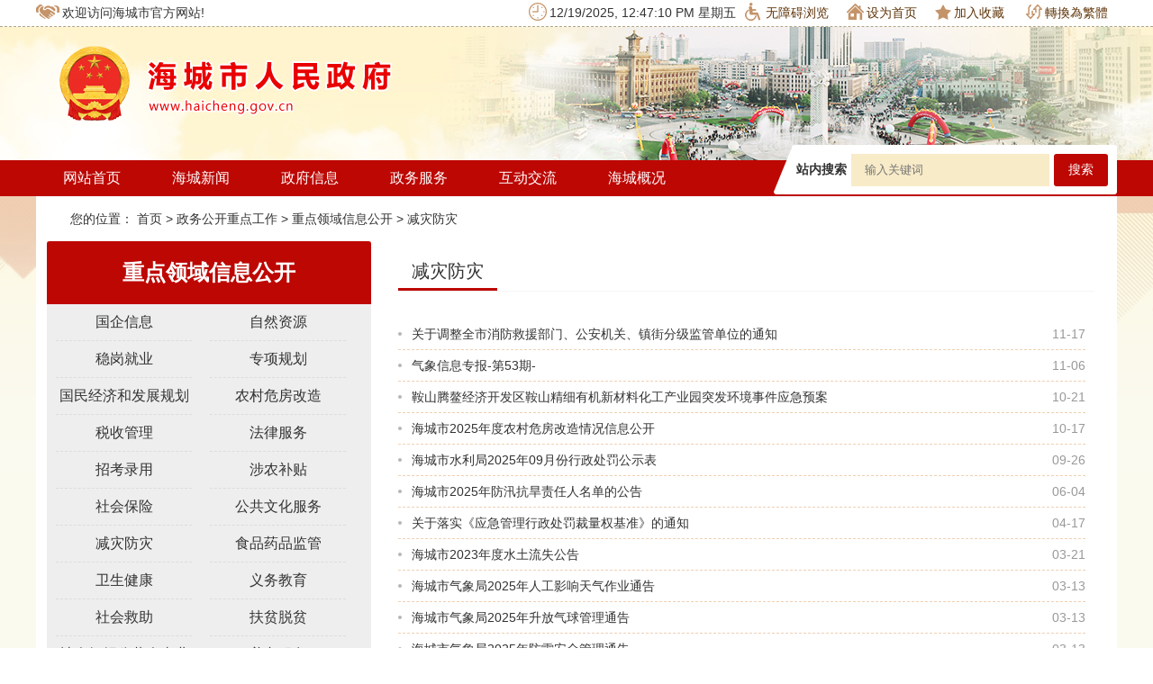

--- FILE ---
content_type: text/html; charset=utf-8
request_url: http://www.haicheng.gov.cn/hcs/zwgkzdgz/zdlyxxgk/zdmshshgysyjs/jzfz/glist.html
body_size: 3635
content:
<!doctype html>
<html>
  <head>
<!--清除页面缓存-->
<meta http-equiv="Expires" content="0">
<meta http-equiv="Pragma" content="no-cache">
<meta http-equiv="Cache-control" content="no-cache">
<meta http-equiv="Cache" content="no-cache">


    <title>重点领域信息公开-海城市</title>
<meta name="SiteName" content="海城市">
<meta name="SiteDomain" content="www.haicheng.gov.cn">
<meta name="SiteIDCode" content="2103810004">
<meta name="ColumnName" content="重点领域信息公开">
<meta name="ColumnDescription" content="重点领域信息公开">
<meta name="ColumnKeywords" content="重点领域信息公开">
<meta name="ColumnType" content="重点领域信息公开">

<meta charset="utf-8"><meta http-equiv="X-UA-Compatible" content="IE=Edge">

    <script type="text/javascript" src="http://static.anshan.gov.cn/gongyong/hcxzf/js/jquery-1.11.3.min.js"></script>
    <script type="text/javascript" src="http://static.anshan.gov.cn/gongyong/hcxzf/js/my.js"></script>
    <link href="http://static.anshan.gov.cn/gongyong/hcxzf/css/base.css" rel="stylesheet" type="text/css"/>
    <link href="http://static.anshan.gov.cn/gongyong/hcxzf/css/layout.css" rel="stylesheet" type="text/css"/>
    <link href="http://static.anshan.gov.cn/gongyong/hcxzf/images/hwq-favicon.ico" rel="shortcut icon" type="image/x-icon">
    <script type="text/javascript" src="http://static.anshan.gov.cn/gongyong/hcxzf/js/jquery.slides.js"></script>
    <script type="text/javascript" src="http://static.anshan.gov.cn/gongyong/hcxzf/js/gg.js"></script>
  <!--引入页面元素-->
<script type="text/javascript">
var siteCode = "HCS";
var pageId = "157717563857964";
var columnId = "157710401387241";
var objectId = "157710401387241";
</script>

<!--引入公共JS-->
<script type="text/javascript" src="/js/jquery.cookie.js?v="+new Date()></script>
<script type="text/javascript" src="/js/DataUtil.js?v="+new Date()></script>
<script type="text/javascript" src="/html/HCS/globalScript.js?v="+new Date()></script>

<!--在线客服Js-->
<script type="text/javascript" src="/js/jquery.fancybox.js?v=2.1.5"></script>
<link rel="stylesheet" type="text/css" href="/css/jquery.fancybox.css?v=2.1.5" media="screen" />
<script type="text/javascript" src="/js/customer.js?v="+new Date()></script>

</head>
  <body>
    <div class="mb9-body">
      <script>head();</script>
      <!-- 导航#e -->
      <!-- 内容区-->
      <div class="x-content bg_fff clearfix dakuang">
        <!-- 内容区 -->
        <div class="bread">
          <span>
            您的位置：
            <a href="/hcs/index.html" target="_blank">
              首页
            </a>
            >
            <!--修改标签--><a href="/hcs/zwgkzdgz/glist.html">政务公开重点工作</a> > <a href="/hcs/zwgkzdgz/zdlyxxgk/glist.html">重点领域信息公开</a> > <a href="/hcs/zwgkzdgz/zdlyxxgk/zdmshshgysyjs/jzfz/glist.html">减灾防灾</a>
          </span>
        </div>
        <div class="item-2 pl15 pr15"style=" width:30%;">
          <!-- 区-二级页面左侧导航 -->
          <ul class="hwq-left-list hwq-left-list1" >
            <ol>
              <a>重点领域信息公开</a>
            </ol>
            <li> <a href="/hcs/zwgkzdgz/qtzdgkgz/gqxx/glist.html" target="_blank">国企信息</a> </li><li> <a href="/hcs/zwgkzdgz/zdlyxxgk/zrzy/glist.html" target="_blank">自然资源</a> </li><li> <a href="/hcs/zwgkzdgz/zdlyxxgk/wgjy/glist.html" target="_blank">稳岗就业</a> </li><li> <a href="/hcs/zwgkzdgz/fwgk/bmfw/zxgh/glist.html" target="_blank">专项规划</a> </li><li> <a href="/hcs/zwgkzdgz/fwgk/bmfw/gmjjhfzgh/glist.html" target="_blank">国民经济和发展规划</a> </li><li> <a href="/hcs/zwgkzdgz/zdlyxxgk/ncwfgz/glist.html" target="_blank">农村危房改造</a> </li><li> <a href="https://www.lnzwfw.gov.cn/swfw" target="_blank">税收管理</a> </li><li> <a href="/hcs/zwgkzdgz/zdlyxxgk/flfw/glist.html" target="_blank">法律服务</a> </li><li> <a href="/hcs/zwgkzdgz/zdlyxxgk/zdmshshgysyjs/rczp/glist.html" target="_blank">招考录用</a> </li><li> <a href="/hcs/zwgkzdgz/qtzdgkgz/xczx/xczx/glist.html" target="_blank">涉农补贴</a> </li><li> <a href="/hcs/zwgkzdgz/zdlyxxgk/zdmshshgysyjs/shbz/glist.html" target="_blank">社会保险</a> </li><li> <a href="/hcs/zwgkzdgz/zdlyxxgk/zdmshshgysyjs/ggwhty/glist.html" target="_blank">公共文化服务</a> </li><li> <a href="/hcs/zwgkzdgz/zdlyxxgk/zdmshshgysyjs/jzfz/glist.html" target="_blank">减灾防灾</a> </li><li> <a href="/hcs/zwgkzdgz/zdlyxxgk/zdmshshgysyjs/spypaq/glist.html" target="_blank">食品药品监管</a> </li><li> <a href="/hcs/zwgkzdgz/zdlyxxgk/zdmshshgysyjs/wsjk/glist.html" target="_blank">卫生健康</a> </li><li> <a href="/hcs/zwgkzdgz/zdlyxxgk/zdmshshgysyjs/ywjy/glist.html" target="_blank">义务教育</a> </li><li> <a href="/hcs/zwgkzdgz/zdlyxxgk/zdmshshgysyjs/shjz/glist.html" target="_blank">社会救助</a> </li><li> <a href="/hcs/zwgkzdgz/zdlyxxgk/zdmshshgysyjs/fptp/glist.html" target="_blank">扶贫脱贫</a> </li><li> <a href="/hcs/zwgkzdgz/zdlyxxgk/zdmshshgysyjs/shzzggqsy/glist.html" target="_blank">社会组织公共企事业</a> </li><li> <a href="/hcs/zwgkzdgz/zdlyxxgk/gfhjzdfx/yljff/glist.html" target="_blank">养老服务</a> </li><li> <a href="/hcs/zwgkzdgz/zdlyxxgk/ggzypz/glist.html" target="_blank">公共资源交易</a> </li><li> <a href="http://www.hcsggzy.com/jyxx/004001/trade_listnew.html" target="_blank">重大建设项目</a> </li><li> <a href="/hcs/zwgkzdgz/zdlyxxgk/wrfz/glist.html" target="_blank">生态环境</a> </li><li> <a href="/hcs/zwgkzdgz/zdlyxxgk/jzfp/glist.html" target="_blank">精准扶贫</a> </li><li> <a href="/hcs/zwgkzdgz/fwgk/bmfw/ghxk/glist.html" target="_blank">城乡规划</a> </li><li> <a href="https://pc.zwfw.gat.ln.gov.cn/cases#010000" target="_blank">户籍管理</a> </li><li> <a href="http://spj.anshan.gov.cn/" target="_blank">证件办理、资质认定</a> </li><li> <a href="/hcs/zwgkzdgz/fwgk/bmfw/bzxajgc/glist.html" target="_blank">保障性住房</a> </li><li> <a href="https://zrzy.ln.gov.cn/zdxx/land-publish/home/internet-page?xzqDm=210300" target="_blank">房屋征收补偿</a> </li><li> <a href="/hcs/zwgkzdgz/fwgk/bmfw/hjbh/glist.html" target="_blank">环境保护</a> </li><li> <a href="/hcs/zwgkzdgz/fwgk/bmfw/ggws/glist.html" target="_blank">公共卫生</a> </li><li> <a href="/hcs/zwgkzdgz/fwgk/bmfw/ggaq/glist.html" target="_blank">安全生产</a> </li><li> <a href="/hcs/zwgkzdgz/fwgk/bmfw/bdcgg/glist.html" target="_blank">不动产公告</a> </li><li> <a href="/hcs/zwgkzdgz/fwgk/bmfw/gsgg/glist.html" target="_blank">通知公告</a> </li><li> <a href="/hcs/zwgkzdgz/fwgk/bmfw/shfw/glist.html" target="_blank">市政服务</a> </li><li> <a href="/hcs/zwgkzdgz/glgk/scjg/glist.html" target="_blank">市场监管</a> </li><li> <a href="/hcs/zwgkzdgz/glgk/xzzf/glist.html" target="_blank">行政执法</a> </li><li> <a href="/hcs/zwgkzdgz/cz/glist.html" target="_blank">财政信息</a> </li><li> <a href="/hcs/zwgkzdgz/glgk/jgjz/glist.html" target="_blank">机构职责</a> </li>
            <li>
              <a href="http://www.haicheng.gov.cn/hcs/zwgkzdgz/qtzdgkgz/xczx/glist.html">
                乡村振兴
              </a>
            </li>
          </ul>
          <!-- 区-二级页面左侧导航#e -->
        </div>
        <div class="item-10 pr15" style=" width:69%;">
          <!-- 区-文字列表 -->
          <div class="hwq-tab hwq-list ml10" id="hwq-tab-1">
            <div class="title">
              <span class="active">
                <a href="/hcs/zwgkzdgz/zdlyxxgk/zdmshshgysyjs/jzfz/glist.html">减灾防灾</a>
              </span>
            </div>
            <div class="info">
              <ul style="display:block;">
                          <li>
            <div class="time">11-17</div>
            <div class="name"> <a  objectId="176325456669942" href="http://www.haicheng.gov.cn/html/HCS/202511/0176325456669942.html">关于调整全市消防救援部门、公安机关、镇街分级监管单位的通知</a> </div>
          </li>          <li>
            <div class="time">11-06</div>
            <div class="name"> <a  objectId="176241939651096" href="http://www.haicheng.gov.cn/html/HCS/202511/0176241939651096.html">气象信息专报-第53期-</a> </div>
          </li>          <li>
            <div class="time">10-21</div>
            <div class="name"> <a  objectId="176102943465482" href="http://www.haicheng.gov.cn/html/HCS/202510/0176102943465482.html">鞍山腾鳌经济开发区鞍山精细有机新材料化工产业园突发环境事件应急预案</a> </div>
          </li>          <li>
            <div class="time">10-17</div>
            <div class="name"> <a  objectId="176060327327372" href="http://www.haicheng.gov.cn/html/HCS/202510/0176060327327372.html">海城市2025年度农村危房改造情况信息公开</a> </div>
          </li>          <li>
            <div class="time">09-26</div>
            <div class="name"> <a  objectId="175885250137695" href="http://www.haicheng.gov.cn/html/HCS/202509/0175885250137695.html">海城市水利局2025年09月份行政处罚公示表</a> </div>
          </li>          <li>
            <div class="time">06-04</div>
            <div class="name"> <a  objectId="174901671588881" href="http://www.haicheng.gov.cn/html/HCS/202506/0174901671588881.html">海城市2025年防汛抗旱责任人名单的公告</a> </div>
          </li>          <li>
            <div class="time">04-17</div>
            <div class="name"> <a  objectId="174485366084424" href="http://www.haicheng.gov.cn/html/HCS/202504/0174485366084424.html">关于落实《应急管理行政处罚裁量权基准》的通知</a> </div>
          </li>          <li>
            <div class="time">03-21</div>
            <div class="name"> <a  objectId="174252098761170" href="http://www.haicheng.gov.cn/html/HCS/202503/0174252098761170.html">海城市2023年度水土流失公告</a> </div>
          </li>          <li>
            <div class="time">03-13</div>
            <div class="name"> <a  objectId="174182931798531" href="http://www.haicheng.gov.cn/html/HCS/202503/0174182931798531.html">海城市气象局2025年人工影响天气作业通告</a> </div>
          </li>          <li>
            <div class="time">03-13</div>
            <div class="name"> <a  objectId="174182907044668" href="http://www.haicheng.gov.cn/html/HCS/202503/0174182907044668.html">海城市气象局2025年升放气球管理通告</a> </div>
          </li>          <li>
            <div class="time">03-13</div>
            <div class="name"> <a  objectId="174182780271697" href="http://www.haicheng.gov.cn/html/HCS/202503/0174182780271697.html">海城市气象局2025年防雷安全管理通告</a> </div>
          </li>          <li>
            <div class="time">08-23</div>
            <div class="name"> <a  objectId="172440593594581" href="http://www.haicheng.gov.cn/html/HCS/202408/0172440593594581.html">气象信息专报-第45期</a> </div>
          </li>          <li>
            <div class="time">07-30</div>
            <div class="name"> <a  objectId="172230170914766" href="http://www.haicheng.gov.cn/html/HCS/202407/0172230170914766.html">气象信息专报-第40期</a> </div>
          </li>          <li>
            <div class="time">07-02</div>
            <div class="name"> <a  objectId="171988446136234" href="http://www.haicheng.gov.cn/html/HCS/202407/0171988446136234.html">关于海城市水库防汛责任人、水库大坝安全责任人的公示</a> </div>
          </li>          <li>
            <div class="time">06-28</div>
            <div class="name"> <a  objectId="171955923386867" href="http://www.haicheng.gov.cn/html/HCS/202406/0171955923386867.html">海城市2024年防汛抗旱责任人名单的公告</a> </div>
          </li>
              </ul>
              <div class="hwq-page">
                <!--修改标签-->当前第 1/7 页,共 103 条记录  [首页] [上页] [<a style="color:#0000FF" onclick="pageAutoLink(1);">下页</a>] [<a style="color:#0000FF" onclick="pageAutoLink(6);">尾页</a>]  跳转到第<input type="text" id="pageLabelInput" class="page_input" name="pageLabelInput" size="2" />页<input type="button" name="pageLabelSubmit" class="page_button" value="跳转" onclick="pageControl()" />
<script>
  function pageAutoLink(number){
    if(number == 0){
      window.location = pageUrlFile() + "." + pageUrlExt();
    }else{
      window.location = getDynamicPageUrl('http://cms.anshan.gov.cn/', 'HCS', number, '157717563857964', '157710401387241'); 
    }
  }
  function pageControl(){
    var jumpNum = document.getElementById("pageLabelInput").value;
    jumpNum = pageCheck(jumpNum)
    var num = eval(jumpNum) - 1;
    if(num == 0){
       window.location = pageUrlFile() + "." + pageUrlExt();
    } else{
    var columnListNum = 0;
    if(num <= columnListNum){
       window.location = pageUrlFile() + num + "." + pageUrlExt();
    } else{
      		window.location = getDynamicPageUrl('http://cms.anshan.gov.cn/', 'HCS', num, '157717563857964', '157710401387241'); 
  	}
  }
  }
  function pageCheck(jumpNum){
    if(jumpNum == ""){
      return 1;
    }
    if(isNaN(jumpNum)){
      return 1;
    }
    if(eval(jumpNum) == 0 || eval(jumpNum) < 0){
      return 1;
    }
    if(jumpNum.indexOf(".") > 0){
      return 1;
    }
    if(eval(jumpNum) > 7){
      return 1;
    }
    return jumpNum;
  }
</script>

                </div>
              </div>
            </div>
            <!-- 区-文字列表#e -->
          </div>
        </div>
        <!-- 内容区#e -->
        <!-- 页面底部 -->
        <script>foot();</script>
        <!-- 页面底部#e -->
      </div>
    <!--简体繁体转换Js-->
<script type="text/javascript" src="/js/traToSimp.js?v="+new Date()></script>


</body>
  </html>


--- FILE ---
content_type: text/html;charset=UTF-8
request_url: http://cms.anshan.gov.cn/selfTraffic/setSiteCount.ct
body_size: 45
content:
20252467

--- FILE ---
content_type: text/css
request_url: http://static.anshan.gov.cn/gongyong/hcxzf/css/base.css
body_size: 1196
content:
@charset "utf-8";
html,
body,
h1,
h2,
h3,
h4,
h5,
h6,
div,
dl,
dt,
dd,
ul,
ol,
li,
p,
strong,
table,
th,
tr,
td,
form,
label,
iframe,
frame,
input,
button,
textarea,
select { margin: 0; padding: 0; box-sizing: border-box; }
html,
body { height: 100%; }
i { font-style: normal; }
ul,
li { list-style: none; margin: 0; padding: 0; }
table,
tr,
th,
td { border-collapse: collapse; border-spacing: 0; }
input,
button,
select,
textarea { outline: none; background-color: #fff; font-family: "Microsoft Yahei"; }
textarea { resize: none; overflow: auto; }
img,
a img { border: none; vertical-align: middle; }
a,
a:link,
a:active,
a:visited,
a:hover { text-decoration: none; cursor: pointer; outline: none; }
/*a { transition: 0.2s ease-in-out; }*/
html,
body,
iframe,
frame { border: 0; }
html { height: 100%; }
body { height: 100%; font-family: 'Microsoft Yahei', sans-serif !important; font-size: 14px; color: #333; }
.fl { float: left; }
.fr { float: right; }
.fc { margin: 0 auto; }
.vertical-middle { vertical-align: middle; }
.hidden { display: none; }
.clear { clear: both; }
.overflow { overflow: hidden; }
.posR { position: relative; }
.posA { position: absolute; }
.posF { position: fixed; }
.fb { font-weight: bold }
.textL { text-align: left; }
.textC { text-align: center; }
.textR { text-align: right; }
.text2em { text-indent: 2em }
.word-hidden { text-overflow: ellipsis; white-space: nowrap; overflow: hidden; }
.m0 { margin: 0 !important; }
.m5 { margin: 5px; }
.m15 { margin: 15px; }
.mr5 { margin-right: 5px; }
.ml5 { margin-left: 5px; }
.mb5 { margin-bottom: 5px; }
.mt5 { margin-top: 5px; }
.ml10 { margin-left: 10px; }
.mr10 { margin-right: 10px; }
.mb10 { margin-bottom: 10px; }
.mt10 { margin-top: 10px; }
.mt15 { margin-top: 15px; }
.mr7 { margin-right: 7px; }
.ml8 { margin-left: 8px; }
.mr15 { margin-right: 15px; }
.ml15 { margin-left: 15px; }
.pl15 { padding-left: 15px!important; }
.pr15 { padding-right: 15px!important; }
.pb15 { padding-bottom: 15px!important; }
.pt15 { padding-top: 15px!important; }
.pl10 { padding-left: 10px!important; }
.pl20 { padding-left:20px!important; }
.pr10 { padding-right: 10px!important; }
.pb10 { padding-bottom: 10px!important; }
.pt10 { padding-top: 10px!important; }
.pl5 { padding-left: 10px!important; }
.pr5 { padding-right: 10px!important; }
.pb5 { padding-bottom: 10px!important; }
.pt5 { padding-top: 10px!important; }
.border { border: 1px solid #ddd; }
.border1 { border: 1px solid #ddd; border-bottom: none; }
.fs14 { font-size: 14px!important; }
.fs16 { font-size: 16px!important; }
.fs18 { font-size: 18px!important; }
.fs20 { font-size: 20px!important; }
.fs22 { font-size: 22px!important; }
.fs24 { font-size: 24px!important; }
.fs26 { font-size: 26px!important; }
.fs28 { font-size: 28px!important; }
.fs30 { font-size: 30px!important; }
.fs100f { font-size: 100%!important; }
.red { color: #f00!important; }
.color01 { color: #c49368!important; }
.color02 { color: #909090!important; }
.color03 { color: #fff!important; }
.item1 { width: 100%; }
.item2 { width: 50%; }
.item3 { width: 33.33%; }
.item4 { width: 25%; }
.item5 { width: 20%; }
.hei100 { height: 100%; }
.p10 { padding: 10px; }
.bfff { background: #fff; }
.item-12 { width: 100%; }
.item-11 { width: 91.66%; float: left; }
.item-10 { width: 83.33%; float: left; }
.item-9 { width: 75%; float: left; }
.item-8 { width: 66.66%; float: left; }
.item-7 { width: 58.33%; float: left; }
.item-6 { width: 50%; float: left; }
.item-5 { width: 41.66%; float: left; }
.item-4 { width: 33.33%; float: left; }
.item-3 { width: 25%; float: left; }
.item-2 { width: 16.66%; float: left; }
.item-1 { width: 8.33%; float: left; }
.item-m-5 { width: 20%; float: left; }
.wrap-clear:after { content: ''; display: block; clear: both; }
.clearfix:after {content:"."; display:block; height:0; visibility:hidden; clear:both; }
.clearfix {*zoom:1;}

--- FILE ---
content_type: text/css
request_url: http://static.anshan.gov.cn/gongyong/hcxzf/css/layout.css
body_size: 7427
content:
@charset "utf-8";

/* CSS Document */


/*应该加到base里的*/

* {
	color: inherit;
	box-sizing: border-box;
}


/****************/

.x-content {
	width: 1200px;
	margin-left: auto;
	margin-right: auto;
	overflow: hidden;
}

.x-bg-white {
	background: #fff;
}

.x-radius {
	border-radius: 3px;
}

.x-border {
	border: solid 1px #dcdcdc;
}

.x-clearfix:after {
	content: '';
	display: block;
	clear: both;
}

.a1 {
	color: #333;
}

.a1:hover {
	color: #ff0000;
}

.mb9-body {
	background: url(../images/mb9-body-bg.jpg) center top no-repeat #fafaef;
	min-width: 1200px;
}


/*头部*/

.mb9-top {
	height: 30px;
	line-height: 29px;
	background: #fff;
	border-bottom: 1px #afa484 dashed;
}

.mb9-top a {
	display: inline-block;
	padding: 0 10px;
	color: #60350a;
}

.mb9-top a:hover {
	color: #60350a;
}

.mb9-top dt {
	display: inline-block;
}

.mb9-top i {
	background: url(../images/mb9-ico-bg.png) no-repeat;
	display: inline-block;
	vertical-align: middle;
	margin-right: 3px;
	margin-bottom:4px;
}

.mb9-top i.i_zhangai {
	width: 20px;
	height: 20px;
	background-position: -40px 0;
}

.mb9-top i.i_time {
	width: 20px;
	height: 20px;
	background-position: 0 -20px;
}

.mb9-top i.i_home {
	width: 19px;
	height: 18px;
	background-position: -23px -20px;
}

.mb9-top i.i_wel {
	width: 26px;
	height: 16px;
	background-position: 0 0;
}

.mb9-top i.i_fav {
	width: 18px;
	height: 17px;
	background-position: -44px -21px;
}

.mb9-top i.i_trans {
	width: 18px;
	height: 16px;
	background-position: -64px -21px;
}


/*banner*/
.mb9-banner-wrap {width: 100%; min-width: 1200px;}

.mb9-banner {
	width: 1200px;
	margin: 0 auto;
	height: 148px;
}

.mb9-banner .logo {
	padding-top: 20px;
}


/*导航*/

.mb9-nav {
	width: 100%;
	height: 40px;
	background: #bd0703;
	position: relative;
}

.mb9-nav .x-content {overflow: inherit;}

.mb9-nav ul {
	display: table;
	font-size: 16px;
	height: 35px;
	padding-top: 5px;
}

.mb9-nav ul li {
	line-height: 20px;
	display: table-cell;
	float: left;
	text-align: center;
	padding: 0 15px;
}

.mb9-nav ul li a {
	color: #fff;
	display: block;
	padding: 5px 12px 10px 15px;
}

.mb9-nav ul li a:hover {
	background-color: #fff;
	color: #bd0703;
	border-radius: 3px 3px 0 0;
}

.mb9-nav ul li a.on {
	background-color: #fff;
	color: #bd0703;
	border-radius: 3px 3px 0 0;
}

.mb9-nav .search {
	width: 381px;
	height: 55px;
	background: url(../images/mb9-ssk.png) no-repeat;
	float: right;
	padding-top: 10px;
	padding-left: 25px;
	margin-top: -17px;
}

.mb9-nav .search span {
	font-size: 14px;
	line-height: 35px;
	color: #333;
	float: left;
	font-weight: bold;
}

.mb9-nav .search input {
	width: 220px;
	height: 36px;
	border: none;
	background-color: #f8ebc8;
	float: left;
	padding-left: 15px;
	color: #6e2e00
}

.mb9-nav .search .btn1 {
	width: 60px;
	height: 36px;
	border: none;
	float: left;
	background-color: #bd0703;
	color: #fff;
	font-size: 14px;
	text-align: center;
	border-radius: 3px;
}


/*头*/

.bg_fff {
	background: #fff;
}

.mb9-onetitle {
	margin: 15px;
	font-size: 16px;
	color: #333;
	line-height: 26px;
	border-top: 5px #bd0704 solid;
	background: #fff;
}

.mb9-onetitle .pic {
	width: 73px;
	float: left;
	margin-top: -5px;
}

.mb9-onetitle h3 {
	color: #bd0703;
	font-size: 24px;
	line-height: 30px;
	font-weight: bold;
	text-align: center;
	margin-top: 25px;
	overflow:hidden; text-overflow:ellipsis; white-space:nowrap;
}

.mb9-onetitle p {
	color: #999;
	margin: 12px auto 20px;
	line-height: 20px;
	height: 20px;
	overflow:hidden; text-overflow:ellipsis; white-space:nowrap;
	width: 90%;
	font-size: 16px;
}

.mb9-onetitle .link1 {
	color: #333;
	font-size: 14px;
	margin-top: 0px;
}

.mb9-onetitle .link1 a {
	color: #333;
	padding: 0 5px 0 10px;
	display:inline-block; 
	width:184px; 
	overflow:hidden; 
	height:25px;
	line-height:25px;
}

.mb9-onetitle .link1 a:first-child {
	padding-left: 0;
}

.mb9-onetitle .link1 a:hover {
	color: #ff0500;
}

.mb9-video {
	overflow: hidden;
}

.mb9-video li {
	float: left;
	width: 50%;
	padding-top: 10px;
	padding-right: 15px;
}

.mb9-video li img {
	width: 185px;
	height: 135px;
}

.main {}


/*轮播*/

.mb9-lunbo {
	padding: 0 15px;
}

#mb9-yxh_article {
	width: 100%;
}

.slider_box {
	margin: 0px auto 0 auto;
	height: 342px;
	overflow: hidden;
	position: relative;
	width: 100%;
}

.mask {
	height: 54px;
	overflow: hidden;
	background: #000;
	opacity: 0.7;
	filter: alpha(opacity:70);
	width: 100%;
	position: absolute;
	left: 0;
	bottom: 0;
	z-index: 1;
	border-top: solid 2px #ddd;
}

.silder_con {
	overflow: hidden;
	position: absolute;
}

.silder_panel {
	width: 770px;
	height: 342px;
	overflow: hidden;
	float: left;
	position: relative;
}

.silder_panel img {
	width: 100%;
	height: 342px;
	display: block;
	overflow: hidden;
}

.silder_nav li {
	float: left;
	padding: 0px;
	border: 2px solid #000;
	margin: 2px;
	display: inline;
	position: relative;
}

.silder_nav li.current {
	border: 3px solid #b91804;
	margin: 0 4px;
}

.silder_nav li,
.silder_nav img {
	display: block;
	width: 100px;
	height: 48px;
	overflow: hidden;
}

.slider_box a.prev,
.slider_box a.next {
	display: block;
	width: 45px;
	height: 100px;
	line-height: 999em;
	overflow: hidden;
	z-indent: 9;
	position: absolute;
	cursor: pointer;
	margin: 85px 0 0 0;
	/*background: url(../images/mb9-silder_btn.gif) no-repeat;*/
}

.slider_box a.prev {
	left: 0;
	background-position: left 0;
}

.slider_box a.next {
	right: 0;
	background-position: right 0;
}

.silder_intro {
	position: absolute;
	left: 30;
	bottom: 0;
	z-index: 9;
	width: 400px;
	height: 54px;
	overflow: hidden;
	color: #fff;
	padding-left: 20px;
}

.silder_intro h3 {
	font-size: 16px;
	font-weight: normal;
	height: 54px;
	line-height: 54px;
	width:300px; 
	overflow:hidden;
}

.silder_intro p {
	font-size: 12px;
	line-height: 20px;
}

.dec {
	float: right;
	height: 100px;
	bottom: -10px;
	right: 10px;
	overflow: hidden;
	z-index: 9;
	position: absolute;
}

.dec li {
	margin-top: 20px;
	float: left;
	display: inline;
}


/*通知公告*/

.mb9-notice {
	width: 100%;
	padding: 0 15px 0 0;
}

.mb9-notice .tit {
	height: 40px;
	background: url(../images/mb9-lm-bt_12.jpg) repeat-x;
}

.mb9-notice .tit h3 {
	float: left;
	width: 165px;
	height: 39px;
	background: url(../images/mb9-lm-bt_11.jpg) no-repeat;
	display: block;
	color: #fff;
	font-size: 16px;
	padding-left: 30px;
	line-height: 42px;
	font-weight: normal;
}

.mb9-notice .more {
	float: right;
	line-height: 30px;
	color: #9c0300;
	font-size: 16px;
}

.mb9-notice .more a:hover {color: #333;}

.mb9-notice .con {
	padding-left: 5px;
}

.mb9-notice .con a:hover,
.mb9-news .con ul li .name a:hover {
	color: #bd0703;
}

.mb9-notice .con ul {}

.mb9-notice .con ul li {
	font-size: 14px;
	color: #333;
	height: 38px;
	background: url(../images/mb9-dian.png) left center no-repeat;
	border-bottom: 1px #efd0b4 dashed;
	overflow: hidden;
	text-overflow: ellipsis;
	white-space: nowrap;
}

.mb9-notice .con ul li a {
	line-height: 38px;
	padding-left: 15px;
}


/*广告*/

.ad {
	padding: 0 15px;
}
.ad img{
	/*width:1170px !important;*/
}


/*news*/

.mb9-news {
	padding: 0 0;
}

.mb9-news .tit {
	height: 40px;
	background: url(../images/mb9-lm-bt_12.jpg) repeat-x;
}

.mb9-news .tit h3 {
	float: left;
	width: 165px;
	height: 39px;
	background: url(../images/mb9-lm-bt_11.jpg) no-repeat;
	display: block;
	color: #fff;
	font-size: 16px;
	padding-left: 30px;
	line-height: 42px;
	font-weight: normal;
}

.mb9-news .tit h4 {
	float: left;
	width: 195px;
	height: 39px;
	background: url(../images/mb9-lm-bt_10.jpg) no-repeat;
	display: block;
	color: #fff;
	font-size: 16px;
	padding-left: 30px;
	line-height: 42px;
	font-weight: normal;
}

.mb9-news .more {
	float: right;
	line-height: 30px;
	font-size: 14px;
	color: #9c0300;
}

.mb9-news .con {
	padding-left: 5px;
	padding-top:10px;
}

.mb9-news .con ul {
	display: block;
}

.mb9-news .con ul li {
	font-size: 14px;
	padding-left: 15px;
	color: #333;
	height: 40px;
	line-height: 40px;
	background: url(../images/mb9-dian.png) left center no-repeat;
	border-bottom: 1px #efd0b4 dashed;
}

.mb9-news .con ul li .date {
	float: right;
	color: #999;
}

.mb9-news .con ul li .name {
	margin-right: 60px;
	overflow: hidden;
	text-overflow: ellipsis;
	white-space: nowrap;
}


/*政务公开*/

.mb9-public {
	overflow: hidden;
	margin: 0 15px 13px 0;
}

.mb9-public ul {
	overflow: hidden;
}

.mb9-public ul li {
	width: 50%;
	float: left;
	padding: 25px 10px 0;
	height: 110px;
	border-right: 2px solid #fff;
	border-bottom: 2px solid #fff;
	background-color: #f1f0f6;
}

.mb9-public ul li.grew {
	background-color: #f1f0f6;
}

.mb9-public ul li.green {
	background-color: #f7f0e8;
}

.mb9-public ul li i {
	display: block;
	margin: 0 auto;
	background: url(../images/mb9-ico-bg.png) no-repeat;
}

.mb9-public ul li p {
	text-align: center;
	margin: 10px auto;
	font-size: 16px;
}

.mb9-public ul li i.i-ico1 {
	width: 42px;
	height: 36px;
	background-position: 0 -44px;
}

.mb9-public ul li i.i-ico2 {
	width: 36px;
	height: 36px;
	background-position: -50px -44px;
}

.mb9-public ul li i.i-ico3 {
	width: 35px;
	height: 33px;
	background-position: 0 -87px;
}

.mb9-public ul li i.i-ico4 {
	width: 40px;
	height: 34px;
	background-position: -44px -87px;
}


/*我要留言*/

.mb9-message {
	margin-top: 10px;
	padding-right: 15px;
	padding-left:10px;
}

.mb9-message .title {
	height: 40px;
	line-height: 40px;
	border: 1px #d2c5af solid;
	background-color: #f7f0e8;
}

.mb9-message .title h3 {
	float: left;
	color: #bd0703;
	font-size: 16px;
	font-weight: normal;
	padding-left: 18px;
}

.mb9-message .title span {
	color: #ff0500;
	font-size: 14px;
	float: right;
	margin-right: 10px;
}

.mb9-message .con {
	overflow: hidden;
	width: 100%;
	padding:20px;
	border-left: 1px #d2c5af dashed;
	border-right: 1px #d2c5af dashed;
	border-bottom: 1px #d2c5af dashed;
}

.mb9-message .con li {
	color: #333;
	font-size: 14px;
	margin-bottom: 10px;
}

.mb9-message .con li span {
	vertical-align: middle;
	float: left;
}

.mb9-message .con input {
	height: 26px;
	width: 78%;
	background-color: #f9f8f9;
	border: 1px #d6d6d6 solid;
	padding-left: 5px;
	margin-left: 10px;
}

.mb9-message .con textarea {
	height: 52px;
	width: 68%;
	float: left;
	background-color: #f9f8f9;
	border: 1px #d6d6d6 solid;
	padding-left: 5px;
	margin-left: 10px;
	vertical-align: text-top;
}

.mb9-message .con button {
	float: left;
	height: 52px;
	width: 8%;
	background-color: #e60012;
	border: none;
	margin-left: 2%;
}

.mb9-message .con button i {
	width: 11px;
	height: 18px;
	display: block;
	background: url(../images/mb9-ico-bg.png) no-repeat;
	background-position: 0 -126px;
	margin-left: 8px;
}

.mb9-ad1 {
	margin-left:10px;
	margin-right:15px;
	margin-top: 10px;
}

.mb9-ad1 img {
	width: 100%;
	height: 100%;
}


/*专题专栏*/

.mb9-fund_con {
	width: 1200px;
	background-color: #f1f0f6;
	height: 140px;
	overflow: hidden;
	padding-top: 15px;
	position: relative;
}

.mb9-fund_con .fund_c {
	width: 1115px;
	height: 112px;
	overflow: hidden;
	position: relative;
	margin-left: 40px;
	margin-right: 30px;
}

.mb9-fund_con .fund_c .fund_list {
	width: 1200px;
	height: 112px;
	position: absolute;
	top: 0;
	left: 0;
}

.mb9-fund_con .fund_c .fund_list li {
	display: block;
	float: left;
	width: 267px;
	height: 112px;
	background-color: #fff;
	margin-right: 15px;
}

.mb9-fund_con .fund_c .fund_list li:last-child {
	margin-right: 0;
}

.mb9-fund_con .fund_c .fund_list li img {
	width: 266px;
	height: 111px;
}

.mb9-fund_con .arrow {
	position: absolute;
	top: 55px;
	width: 20px;
	height: 34px;
	background: url(../images/mb9-ico-bg.png) no-repeat;
	cursor: pointer;
}

.mb9-fund_con .arrow_prev {
	left: 10px;
	background-position: -46px -125px;
}

.mb9-fund_con .arrow_next {
	right: 10px;
	background-position: -25px -125px;
}


/*友情链接*/

.mb9-service {
	margin-right: 15px;
}

.mb9-service .tit1 {
	height: 40px;
	line-height: 40px;
	background: url(../images/mb9_subnav_bg.jpg) repeat-x;
	font-size: 14px;
	color: #999;
}

.mb9-service .tit1 .more {
	float: right;
	color: #999;
}

.mb9-service .tit1 li {
	float: left;
	color: #333;
	padding: 0 20px;
	font-size: 18px;
	text-align: center;
	cursor: pointer;
}

.mb9-service .tit1 li.on {
	background-color: #0f76ce;
	color: #fff;
	border-radius: 5px;
	position: relative;
}

.mb9-service .tit1 li.on:before {
	width: 0;
	height: 0;
	border-left: 5px solid transparent;
	border-right: 5px solid transparent;
	border-top: 5px solid #0068b7;
	content: "";
	display: block;
	position: absolute;
	bottom: -5px;
	left: 44%;
}

.mb9-service .txt1 {
	height: 318px;
	overflow: hidden;
	margin-top: 20px;
	margin-left: 5px;
}

.mb9-service .txt1 .tt {
	margin-bottom: 5px;
}

.mb9-service .txt1 .tt h3 {
	color: #074b85;
	font-size: 20px;
	font-weight: normal;
	text-align: center;
}

.mb9-service .txt1 .tt p {
	color: #666;
	font-size: 14px;
	line-height: 20px;
	margin-top: 15px;
}

.mb9-service .txt1 li {
	height: 35px;
	color: #666;
	background: url(../images/mb9-li1.png) left center no-repeat;
	padding-left: 10px;
	border-bottom: 1px #b2b1b1 dashed;
}

.mb9-service .txt1 li span {
	float: right;
	display: block;
	color: #999;
	font-size: 14px;
	line-height: 35px;
}

.mb9-service .txt1 li a {
	display: block;
	height: 35px;
	line-height: 35px;
	color: #333;
	font-size: 16px;
	overflow: hidden;
	text-overflow: ellipsis;
	white-space: nowrap;
	margin-right: 60px;
}

.mb9-service .txt1 li a:hover {
	color: #ff0000;
}


/*政策法规 政策解读*/

.mb9-zcfg {
	padding: 0 10px;
}

.mb9-zcfg .tit1 {
	height: 40px;
	line-height: 40px;
	background: url(../images/mb9_subnav_bg.jpg) repeat-x;
	font-size: 18px;
	color: #999;
}

.mb9-zcfg .tit1 .more {
	float: right;
	color: #999;
	font-size: 14px;
	padding: 5px 10px;
}

.mb9-zcfg .tit1 .more i {
	width: 1px;
	display: inline-block;
	height: 20px;
	background-color: #333;
	margin: 0 5px;
	border: 1px #000 solid;
	float: left;
}

.mb9-zcfg .tit1 span.linedou {
	margin: 0 5px;
	margin-top: 5px;
	font-size: 14px;
	float: right;
}

.mb9-zcfg .tit1 h3 {
	background-color: #0f76ce;
	color: #fff;
	font-size: 18px;
	display: inline-block;
	padding: 0 15px;
	font-weight: normal;
	border-radius: 5px;
	position: relative;
}

.mb9-zcfg .tit1 h3:before {
	width: 0;
	height: 0;
	border-left: 5px solid transparent;
	border-right: 5px solid transparent;
	border-top: 5px solid #0068b7;
	content: "";
	display: block;
	position: absolute;
	bottom: -5px;
	left: 44%;
}

.mb9-zcfg .txt1 {
	overflow: hidden;
	margin-left: 5px;
	padding-top: 10px;
}

.mb9-zcfg .txt1 ul {
	display: block;
}

.mb9-zcfg .txt1 li {
	height: 30px;
	color: #666;
	background: url(../images/mb9-li1.png) left center no-repeat;
	padding-left: 10px;
}

.mb9-zcfg .txt1 li span {
	float: right;
	display: block;
	color: #999;
	font-size: 14px;
	line-height: 30px;
}

.mb9-zcfg .txt1 li a {
	display: block;
	height: 30px;
	line-height: 30px;
	color: #333;
	font-size: 16px;
	overflow: hidden;
	text-overflow: ellipsis;
	white-space: nowrap;
	margin-right: 60px;
}

.mb9-zcfg .txt1 li a:hover {
	color: #ff0000;
}


/*在线视频*/


/*政务公开*/

.mb9-zcfg .one {
	padding: 20px;
}

.mb9-zcfg .one img {
	width: 100%;
	height: 100%;
}

.mb9-zcfg .one p {
	margin-top: 10px;
	display: block;
	color: #444;
	font-size: 16px;
	line-height: 30px;
	text-indent: 24px;
	height: 90px;
	overflow: hidden;
	text-overflow: ellipsis;
	display: -webkit-box;
	-webkit-line-clamp: 3;
	-webkit-box-orient: vertical;
}

.mb9-zcfg .lined {
	width: 1px;
	height: 30px;
	background-color: #333;
	margin: 0 15px;
}


/*政民互动*/

.mb9-three-pic {
	padding: 0 10px;
}

.mb9-three-pic ul {}

.mb9-three-pic ul li {
	text-align: center;
	float: left;
}

.mb9-three-pic ul li.bg1 {
	width: 50%;
	height: 130px;
	background-color: #39c1cd;
}

.mb9-three-pic ul li.bg1 p {
	color: #fff;
	font-size: 18px;
	margin-top: 5px;
}

.mb9-three-pic ul li.bg1 i {
	margin: 0 auto;
	margin-top: 35px;
	display: block;
}

.mb9-three-pic ul li.bg2 {
	width: 50%;
	height: 130px;
	background-color: #8c98a8;
}

.mb9-three-pic ul li.bg2 p {
	color: #fff;
	font-size: 18px;
	margin-top: 5px;
}

.mb9-three-pic ul li.bg2 i {
	margin: 0 auto;
	margin-top: 35px;
	display: block;
}

.mb9-three-pic ul li.bg3 {
	width: 100%;
	height: 130px;
	background: url(../images/mb9-icon-bg.png) no-repeat #fac485;
}

.mb9-three-pic ul li.bg3 i {
	margin-top: 15px;
	display: inline-block;
}

.mb9-three-pic ul li.bg3 span {
	font-size: 22px;
	color: #731212;
	margin-left: 10px;
	vertical-align: middle;
}


/*专题专栏*/

.mb9-column {}

.mb9-column ul {
	width: 100%;
	overflow: hidden;
}

.mb9-column ul li {
	width: 25%;
	float: left;
	padding: 10px;
}

.mb9-column ul li img {
	width: 100%;
	height: 100%;
}


/* 友情链接 */

.mb9-link {
	padding: 10px 15px 25px 15px;
	overflow: hidden;
}

.mb9-invest_i {
	border-left: 1px #d2c5af solid;
	border-top: 1px #d2c5af solid;
	overflow: hidden;
}

.mb9-invest_i_tit {
	height: 42px;
}

.mb9-invest_i_tit ul {
	width: 100%;
}

.mb9-invest_i_tit ul li {
	width: 100%;
	display: block;
	height: 40px;
	border-bottom: 1px #d2c5af solid;
	border-right: 1px #d2c5af solid;
	line-height: 40px;
	text-align: center;
	background-color: #f7f0e8;
	color: #333;
	font-size: 14px;
	cursor: pointer;
}

.mb9-invest_i_tit ul li.last {
	border-bottom: 0;
}

.mb9-invest_i_tit ul li.on {
	height: 40px;
	line-height: 40px;
	border-right: none;
	background-color: #fff;
	color: #416099;
}

.mb9-invest_i_con {
	height: 200px;
	background-color: #fff;
	float: right;
	padding: 20px 50px;
	line-height: 28px;
	font-size: 14px;
	border-right: 1px #d2c5af solid;
	border-bottom: 1px #d2c5af solid;
}

.mb9-invest_i_con .invest_i_c {
	display: none;
	clear: both;
}

.mb9-invest_i_con .invest_i_c a {
	display: table-cell;
	width: 16.6%;
	margin-bottom: 5px;
	float: left;
	color: #333;
	overflow:hidden; text-overflow:ellipsis; white-space:nowrap;
}

.mb9-invest_i_con .invest_i_c a:before {
	width: 8px;
	height: 8px;
	background-color: #ccc;
	content: "";
	display: inline-block;
	vertical-align: middle;
	margin-right: 8px;
	border-radius: 50%;
}

.mb9-invest_i_con .invest_i_c a:hover {
	color: #a60909;
}


/*footer*/

.mb9-footer {
	width: 100%;
	font-size: 0;
	background: #c80000;
	text-align: center;
	padding: 20px 0;
}

.mb9-footer>* {
	display: inline-block;
	font-size: 14px;
	vertical-align: middle;
}

.mb9-footer>img {
	margin: 0 5px;
}

.mb9-footer>div {
	margin: 10px;
	text-align: left;
	color: #fff;
	line-height: 24px;
}


/********/


/*左侧*/

.x-content {
	width: 1200px;
	margin-left: auto;
	margin-right: auto;
	overflow: hidden;
}

.bread {
	height: 50px;
	line-height: 50px;
	position: relative;
	padding-left: 20px;
}

.bread span {
	padding-left: 18px;
}

.bread span:before {
	content: "";
	font-family: "iconfont";
	display: block;
	color: #ccc;
	float: left;
	position: absolute;
	left: 16px;
	right: 15px;
}

.hwq-left-list {
	background: #eee;
	border-radius: 3px 3px 0 0;
	margin-top: 10px;
}

.hwq-left-list ol {
	height: 70px;
	background-color: #bd0703;
	border-radius: 3px 3px 0 0;
	color: #fff;
	text-align: center;
	font-size: 24px;
	font-weight: bolder;
	display: table;
	width: 100%;
}

.hwq-left-list ol a {
	line-height: 40px;
	display: table-cell;
	vertical-align: middle;
	padding: 0 10px;
	color: #fff;
}

.hwq-left-list li {
	line-height: 40px;
	border-bottom: dashed 1px #dcdcdc;
	text-align: center;
	font-size: 16px;
	color: #333;
	margin: 0 10px;
	position: relative;
	
}

.hwq-left-list1 li {
	float: left!important;
    width: 42%!important;
	
}



.hwq-left-list li:hover,
.hwq-left-list li.active {
	background: #fff;
	margin: 0;
	border-bottom: #ecf5ff 1px solid;
	font-weight: bold;
}

.hwq-left-list li:hover:before {
	content: '';
	display: block;
	float: left;
	width: 3px;
	height: 36px;
	left: 0px;
	top: 2px;
	background: #bd0703;
	position: absolute;
}

.hwq-left-list li:last-child {
	border-bottom: none;
}

.hwq-tab {
	background: #FFF;
	padding-top: 1px;
	border-radius: 3px 3px 0 0;
}

.hwq-tab div.title {
	overflow: auto;
	background: #fff;
	margin: 10px 10px 0 20px;
	border-bottom: solid 1px #f5f5f5;
}

.hwq-tab div.title span:before {
	content: "";
	width: 100%;
	height: 3px;
	background: #bd0703;
	position: absolute;
	top: 41px;
	left: 0
}

.hwq-tab div.title span {
	line-height: 44px;
	text-align: center;
	float: left;
	margin: 0px;
	margin-right: 10px;
	font-size: 20px;
	color: #333;
	cursor: pointer;
	padding: 0 15px;
	position: relative;
	/*transition: ease-in-out 0.2s;*/
}

.hwq-tab ul {
	font-size: 14px;
	display: none;
	clear: both;
	height: auto;
	padding: 25px 20px;
	background: #fff;
	position: relative;
}

.hwq-tab ul>span {
	font-size: 12px;
	color: #333;
	padding: 10px 20px;
	position: absolute;
	bottom: 100%;
	z-index: 999;
	right: 0;
}

.hwq-tab ul>span>a:first-child:after {
	content: '>';
	margin: 0 5px
}

.hwq-tab ul>span>a:after {
	/* content:'>'; font-family:SimSun; margin:0 5px*/
}

.hwq-tab ul>span>a:last-child:after {
	content: '';
}

.hwq-tab ul>a {
	font-size: 12px;
	color: #0a7aca;
	padding: 10px 20px;
	position: absolute;
	bottom: 100%;
	z-index: 999;
	right: 0;
}

.hwq-tab ul>a:hover {
	margin-right: 5px;
}

.hwq-tab ul li {
	line-height: 35px;
	padding-left: 15px;
	background: url(../images/mb9-dian.png) left center no-repeat;
	border-bottom: 1px #efd0b4 dashed;
}

.hwq-tab ul li .name {
	margin-right: 60px;
	overflow: hidden;
	text-overflow: ellipsis;
	white-space: nowrap;
	color: #333;
}

.hwq-tab ul li .name.new {
	padding-right: 28px;
	position: relative;
}

.hwq-tab ul li .name.new:after {
	content: "new";
	display: block;
	position: absolute;
	right: 0;
	background: #f00;
	color: #fff;
	font-size: 10px;
	line-height: 12px;
	top: 50%;
	margin-top: -8px;
	padding: 2px;
	border-radius: 3px;
	font-family: KaiTi;
}

.hwq-tab ul li .name a:hover {
	color: #bd0703;
}

.hwq-tab ul li .time {
	float: right;
	color: #999999;
}


/*页码*/

.hwq-page {
	text-align: center;
	padding-top: 60px;
	clear: both;
	position: relative;
	padding-bottom: 30px;
}

/*.hwq-page:before {
	border-top: dashed #dcdcdc 1px;
	position: absolute;
	top: 20px;
	left: 0;
	right: 0;
	content: '';
	display: block;
}*/

.hwq-page>a {
	display: inline-block;
	height: 30px;
	line-height: 30px;
	border: solid 1px #b8b8b8;
	border-radius: 3px;
	background: #f0f0f0;
	min-width: 30px;
	padding: 0 5px;
	box-sizing: border-box;
	font-size: 14px;
	margin: 0 5px;
	box-shadow: #999 0 1px 3px;
	font-weight: bolder;
	color: #777;
	position: relative;
}

.hwq-page>a:hover {
	background: #ccc;
	color: #333;
}

.hwq-page>a.active {
	background: #ccc;
	border: solid 1px #e8f1d5;
	box-shadow: 0 1px 3px #e8f1d5;
	color: #333;
}

.hwq-page>a.active:hover {
	background: #ccc;
}


/*文章列表*/

.hwq-info-article {}

.hwq-info-article ul {
	height: auto !important;
	padding: 15px;
}

.hwq-info-article-title {
	text-align: center;
	line-height: 42px;
	padding: 5px 0;
	border-bottom: dashed 1px #eee;
	font-size: 24px;
	color: #333;
}

.hwq-info-article-time {
	line-height: 40px;
	text-align: center;
}

.hwq-info-article-time span {
	margin: 0 10px;
}

.hwq-info-article p {
	line-height: 30px;
	text-indent: 2em;
}

.hwq-info-article img {
	margin: 20px auto;
	display: block;
	max-width: 100%;
	text-align: center;
}

.hwq-info-article .hwq-page {
	text-align: right;
	padding-bottom: 20px;
}

.hwq-info-article .hwq-page>span {
	float: left;
	font-size: 14px;
	text-indent: 0em;
	text-align: left;
	width: 80%;
}

.hwq-info-article .hwq-page>span>a {
	display: block;
	overflow:hidden; text-overflow:ellipsis; white-space:nowrap;  width: 100%;
}

.hwq-info-article .hwq-page>span>a:hover {
	color: #f00;
}

.hwq-img-list .info a:hover {
	color: #ff0000;
}



.dakuang {overflow: hidden;}
.dakuang > div {margin-bottom: -9999px; padding-bottom: 9999px; background: #fff;}
.dakuang > div .hwq-left-list {margin-top: 0;}
.dakuang > div.item-2 {width: 15.66%; float: left; margin-left: 1%; padding-left: 0!important; padding-right: 0!important; background: #eee;}
.dakuang > div.item-10 {width: 82.33%; float: right;}
.dakuang > div.bread {background: none;width: 100%; float: left; margin-bottom: 0; padding-bottom: 0;}


.mb9_img_01 {width: 100%; padding: 0 15px 13px 0;}
.mb9_img_02 {width: 100%; padding: 0 15px 0 0;}
.mb9_img_01 img {width: 100%; height: 148px;}
.mb9_img_02 img {width: 100%; height: 121px;}

/*友情链接*/

.mb15-link{
	min-width: 1200px;
	width:100%;
	height:54px;
	margin-bottom:20px;
	text-align: left;
}
.mb15-link .linkbox{
	height:54px;
	background-color:#fff;
	margin-top:10px;
	line-height:54px;
	font-size:16px;
	color: #39548b;
	padding-left: 20px;
}
.mb15-link .linkbox span {color: #c90209;}


.mb15-link .linkbox select {width: 253px; height: 25px; margin-right: 15px; border: 1px solid #d2d2d2; box-sizing: border-box; color: #333;}


.mb9-nav .x-content .item-4 {float: right;}


.hwq-tab.hwq-list ul { height: auto; min-height: 700px; padding-top: 30px;}
.hwq-page {padding: 40px 0 80px; margin-right: 15px;}
.hwq-info-article-center {padding: 20px 30px 50px; min-height: 700px;}

/*频道页*/
.pindao-img01 {width: 100%; clear: both; position: relative; height: 229px; border: solid 1px #dcdcdc; border-radius: 3px; }
.hwq-tab div.title .more {float: right; line-height: 34px; padding-right: 10px; font-size: 14px; color: #0a7aca;}
.hwq-tab div.title .more:hover {color: #0a0aca;}
.pindao-center01 {line-height: 30px; font-size: 14px; color: #333; padding: 20px 15px 0; height: 260px; overflow: hidden;}
.pindao-center02 {line-height: 30px; font-size: 14px; color: #333; padding: 10px 15px; height: 180px; overflow: hidden; border-bottom: 15px solid #fff;}

.pindao-ad-wrap01 {display:table; height: 70px; margin: 10px -5px; font-size: 0; display: block!important; position: relative;}
.pindao-ad-wrap01 li {display:table-cell; width:1%; white-space:nowrap; text-align:center; padding: 0 5px; box-sizing: border-box;}
.pindao-ad-wrap01 li a {width: 100%; height: 100%; display: block; background: #e69d9c; border-radius: 3px; padding: 10px 20px; text-align: center; line-height: 50px; box-sizing: border-box;}
.pindao-ad-wrap01 li a p {display: inline-block; vertical-align: middle; color: #fff; font-size: 18px; line-height: 25px; white-space: pre-wrap;}
.pindao-ad-wrap01 li a:hover {opacity: 0.8;}

.zwgk-left-wrap {width: 100%;}
.zwgk-left-wrap .title {height: 60px; line-height: 60px; text-align: center; font-size: 24px; color: #fff; background: #bd0703;}
.zwgk-left-wrap .nav-wrap {margin: 10px -5px 0; font-size: 0;}
.zwgk-left-wrap .nav-wrap li {width: 50%; margin-bottom: 10px; padding: 0 5px; display: inline-block; vertical-align: top;}
.zwgk-left-wrap .nav-wrap a {text-align: center; border: 1px solid #bd0703; padding: 0 10px; display: block; width: 100%; height: 40px; line-height: 40px; border-radius: 3px; background: #fff;}
.zwgk-left-wrap .nav-wrap a p {font-size: 14px; color: #bd0703; line-height: 16px; display: inline-block; vertical-align: middle;}
.zwgk-left-wrap .nav-wrap a:hover {opacity: 0.8; background: #fff;}

.zwgk-butt-wrap {line-height: 40px; display:table; font-size: 0; margin: 10px -5px;}
.zwgk-butt-wrap > div {display:table-cell; width:1%; white-space:nowrap; text-align:center; padding: 0 5px; box-sizing: border-box;}
.zwgk-butt-wrap > div > a {width: 100%; height: 100%; display: block; background: #e69d9c; border-radius: 3px; padding: 10px 10px; text-align: center; line-height: 40px; box-sizing: border-box;}
.zwgk-butt-wrap > div > a > p {display: inline-block; vertical-align: middle; color: #fff; font-size: 16px; line-height: 18px; max-height: 36px; white-space: pre-wrap; overflow: hidden;}

.hwq-tab div.title .tabbb1024 {float: right; padding-right: 10px; font-size: 0; color: #bd0703; padding-top: 15px;}
.hwq-tab div.title .tabbb1024 a {padding: 0 10px; display: inline-block; font-size: 14px; line-height: 24px;}
.hwq-tab div.title .tabbb1024 a.cur {background: #bd0703; color: #fff;}

.zwgk-butt-wrap1 {line-height: 40px; font-size: 0; margin: 10px 5px 0; height: 190px}
.zwgk-butt-wrap1 > div {display:inline-block; min-width: 25%; white-space:nowrap; text-align:left; padding: 0 5px; box-sizing: border-box;}
.zwgk-butt-wrap1 > div > a {width: 100%; height: 100%; display: block; border-radius: 3px; padding: 0 0 0 15px; text-align: left; line-height: 20px; box-sizing: border-box; margin:0 10px; color: #bd0703; font-size: 16px; background: url(../images/mb9-dian.png) left center no-repeat;}
.zwgk-butt-wrap1 > div > a:hover {color: #333;}


/*互动交流*/
.hwq-tab div.title.tabbb2046 {overflow: hidden;}
.hwq-tab div.title.tabbb2046 > a {line-height: 45px; text-align: center; float: left; min-width: 130px; margin: 0px; margin-right: 10px; font-size: 20px; color: #bd0703; cursor: pointer; /*transition: ease-in-out 0.2s;*/ padding: 0 10px; position: relative; }
/*.hwq-tab div.title.tabbb2046 > a.cur:after { position: absolute; right: -20px; bottom: 0; content: ""; width: 0; height: 0; border-style: solid; border-width: 12px 10px; border-color: #e69d9c transparent transparent #e69d9c; }*/
.hwq-tab div.title.tabbb2046 > a.cur {line-height: 45px; text-align: center; float: left; min-width: 130px; margin: 0px; background: #bd0703; margin-right: 10px; font-size: 20px; color: #fff; cursor: pointer; /*transition: ease-in-out 0.2s;*/ padding: 0 10px; position: relative; }
.hwq-tab div.title .more {float: right; line-height: 45px; padding-right: 15px;}
.hwq-tab div.title .more a {font-size: 16px; color: #333;}
.hwq-tab div.title .more a:hover {color: #bd0703;}

.hdjl-shiz {width: 100%; height: 230px; padding: 0 30px; background: #bd0703; padding-top: 40px;}
.hdjl-shiz .title {line-height: 80px; font-size: 40px; color: #fff;}
.hdjl-shiz .title a {display: inline-block;width: 100px;height: 36px;border: 1px solid #e69d9c;line-height: 34px;text-align: center;color: #fff;border-radius: 3px;font-size: 16px; vertical-align: middle; margin-left: 35px; margin-bottom: 4px;}
.hdjl-shiz .title a:hover {background: #fff; color: #bd0703;}
.hdjl-shiz .title i {width: 70px; height: 65px; display: inline-block; vertical-align: middle; margin: 0 15px 4px 0; background: url(../images/hdjl_03.jpg);}
.hdjl-shiz .cent {line-height: 20px; color: #fff; font-size: 16px;}

.hdjl-tous-wrap {width: 100%; height: 230px; padding: 0 30px; background: #bd0703; padding-top: 35px;}
.hdjl-tous-wrap .title {line-height: 30px; color: #feed8a; font-size: 26px; margin-bottom: 10px;}
.hdjl-tous-wrap p {line-height: 20px;color: #fff;font-size: 14px; margin-bottom: 10px; height: 60px; display: block;}
.hdjl-tous-wrap .butt {text-align: left;}
.hdjl-tous-wrap .butt a {display: inline-block;width: 95px;height: 36px;border: 1px solid #e69d9c;line-height: 34px;text-align: center;color: #fff;border-radius: 3px;font-size: 16px; margin: 0 5px 0;}
.hdjl-tous-wrap .butt a:hover {background: #fff; color: #bd0703;}



.p15 { padding: 15px!important; }


.dakuang > div.item-1,.dakuang > div.item-2,.dakuang > div.item-3,.dakuang > div.item-4,.dakuang > div.item-5,.dakuang > div.item-6,.dakuang > div.item-7,.dakuang > div.item-8,.dakuang > div.item-9,.dakuang > div.item-10,.dakuang > div.item-11 {padding-bottom: 9999px!important;}



.wbj-xxgkml-listmain {min-height: 800px; padding-bottom: 40px; margin: 0 10px 0 20px; padding-top: 25px;}

.wbj-xxgkml-table {border: 1px solid #e1e1e5; border-bottom: 0;}
.wbj-xxgkml-table table {table-layout: auto; border-collapse:collapse; border-spacing:0;}
.wbj-xxgkml-table table td,.wbj-xxgkml-table table th{margin:0; border-collapse:collapse; border-spacing:0; line-height:20px; padding:10px;border-bottom:1px solid #e1e1e5;font-size:16px; text-align: left; padding-left: 30px; color: #333;}
.wbj-xxgkml-table table th {font-weight: normal; font-weight: bold; background: #f5f5f5; color: #333;}
.wbj-xxgkml-table table td a {color: #333;}
.wbj-xxgkml-table table td a:hover {color: #bd0703;}
.wbj-xxgkml-table table p {text-indent:0;}

.hwq-tab.headline-box > a {cursor: pointer;}
.hwq-tab.headline-box {font-size: 16px; text-align: center; padding-bottom: 40px; margin-top: 0;}


.wbj-xxgkml-left .tit1 {height: 60px;line-height: 60px;text-align: center;font-size: 24px;color: #fff;background: #bd0703; margin-bottom: 10px; display: block;}
.wbj-xxgkml-left .nav-wrap {margin: 0 10px; font-size: 0;}
.wbj-xxgkml-left .nav-wrap li {width: 100%; padding: 0 5px; display: inline-block; vertical-align: top; margin: 0 auto 10px;}
.wbj-xxgkml-left .nav-wrap a {text-align: center; border: 1px solid #bd0703; padding: 0 10px; display: block; width: 100%; height: 40px; line-height: 40px; border-radius: 3px; background: #fff;}
.wbj-xxgkml-left .nav-wrap a p {font-size: 14px; color: #bd0703; line-height: 16px; display: inline-block; vertical-align: middle;}
.wbj-xxgkml-left .nav-wrap a:hover {opacity: 0.8; background: #fff;}


/*20200110 孙兵*/
.hwq-info-article-center,.hwq-info-article-center * {font-family:"SimSun";font-size: 16px; color: #333; text-indent: 0; line-height: 35px;}

.hwq-info-article-center table * {text-indent: 0;text-align: center;}





.floatingAd .ad {z-index: 99999!important;}




/* 20200122 sunb 手机浏览器列表时间串行 */
.mb9-news .con ul li {overflow: hidden;}
.mb9-news .con ul li .date {white-space: nowrap;}


.mb9-notice .con ul li {overflow: hidden;}

.hwq-tab ul li {height: 35px; overflow: hidden;}
.hwq-tab ul li .time {white-space: nowrap;}



/*20200203 政府文件*/
.zf-zfgw-body {background: #808080;}
.zf-zfgw-main {width: 698px; margin: 0 auto; background: #fff; min-height: 1000px; padding: 60px 0;}
.zf-zfgw-main .title {width: 100%; line-height: 60px; text-align: center; font-size: 35px; font-weight: bold; color: #f00; font-family: "黑体";}
.zf-zfgw-main .title img {vertical-align: top;}
.zf-zfgw-main .fawenhao {line-height: 60px; height: 60px; text-align: center; font-size: 15px; color: #333;}
.zf-zfgw-main .fawenhao.ling {margin-bottom: 20px;}
.zf-zfgw-main .line1 {width: 523px; height: 2px; background: #f00; margin: 0 auto 35px;}
.zf-zfgw-main .tit {width: 523px; line-height: 30px; text-align: center; font-size: 21px; font-weight: bold; color: #333; font-family: "宋体"; margin: 0 auto 30px;}
.zf-zfgw-main .tit * {font-family: "宋体"; color: inherit; font-size: inherit;}
.zf-zfgw-main .text {width: 523px; margin: 0 auto 20px; line-height: 30px; font-size: 16px; color: #333; font-family: "宋体";}
.zf-zfgw-main .text a,.zf-zfgw-main .text a * {color: #205ebc; font-family: "宋体";}
.zf-zfgw-main .text a:hover,.zf-zfgw-main .text a:hover * {text-decoration: underline;}
.zf-zfgw-main .text * {font-family: "宋体";color: inherit; font-size: inherit;}
.zf-zfgw-main .text table {border-collapse:collapse; border-spacing:0;table-layout: auto; max-width: 100%; margin: 30px auto;}
.zf-zfgw-main .text table td,.zf-zfgw-main .text table th {border: 1px solid #000;}
.zf-zfgw-main .text table p {text-indent:0;}


.zf-fudong-wrap {width: 68px; position: fixed; bottom: 280px; left: 50%; margin-left: 620px; z-index: 100;}
.zf-fudong-wrap > div {background-color: #205ebc; border-radius: 3px; color: #fff; display: block; margin-bottom: 2px; position: relative;}
.zf-fudong-wrap > div:hover {background-color: #3185d7;}
.zf-fudong-wrap > div.butt2 {width: 68px; height: 68px; cursor: pointer;}
.zf-fudong-wrap > div > p {color: #fff; text-align: center; line-height: 22px; font-size: 16px;}

.nmxgxx-wrap {padding: 20px 0; border-top: 1px solid #999; margin: 0;}
.nmxgxx-wrap .zf-listwrap1 {min-height: auto; padding: 10px 0 0;}
.nmxgxx-wrap .zf-listwrap1 a {width: 95%;}
.nmxgxx-wrap .title01 {height: 45px; border-bottom: 1px solid #e5e5e5; margin-bottom: 5px;}
.nmxgxx-wrap .title01 .tab-wrap {float: left;}
.nmxgxx-wrap .title01 .tab-wrap > div {margin-bottom: -1px; height: 45px; line-height: 41px; padding: 0 15px; float: left; display: block; font-size: 20px;}
.nmxgxx-wrap .title01 .tab-wrap > div.cur {border-bottom: 4px solid #205ebc; color: #205ebc; font-weight: bold;}
.zf-zfgw-main .nmxgxx-wrap {padding: 20px 0 0; width: 650px; margin: 60px auto 0;}
.zf-zfgw-main .nmxgxx-wrap .title01 .tab-wrap > div.cur {border-bottom: 4px solid #f00; color: #f00; font-weight: bold;}
.zf-zfgw-main .nmxgxx-wrap .title01 .tab-wrap > div.cur a {color: #f00;}

.zf-listwrap1 {padding: 25px 25px 40px; min-height: 800px;}
.zf-listwrap1 li {height: 45px; line-height: 44px; padding-left: 20px; font-size: 0; border-bottom: 1px dashed #e0e0e0; position: relative;}
.zf-listwrap1 li:before {content:''; width: 8px; height: 8px; border-radius: 4px; background: #c7c7c7; position: absolute; left: 2px; top: 17px;}
.zf-listwrap1 li a {width: 85%; height: 44px; display: inline-block; font-size: 16px; overflow:hidden; text-overflow:ellipsis; white-space:nowrap; vertical-align: middle; margin-bottom: 2px;}
.zf-listwrap1 li a:hover {color: #205ebc;}
.zf-listwrap1 li span {color: #999; float: right; font-size: 16px;}



.alert-mengban{position: fixed;top: 0px;left: 0px;z-index: 1000;background: #000000;opacity: 0.8 !important;filter: alpha(opacity=80) !important;width: 100%;height: 100%;display: none;}
.alert-warning{position: fixed;left: 50%;top:-400px;margin-left:-300px; width: 600px;height: 270px;background:#fff;z-index: 1001;display: none;}
.alert-delete{width: 100%;height: 38px;position: relative;}
.alert-delete span{position: absolute;top:10px;right: 10px; width: 19px;height: 19px;background: url(../images/delete-ks-20170807.png) center center no-repeat;cursor:pointer;}
.alert-wzsm{width: 480px;height: 100px;margin: 15px auto 0; line-height: 35px;font-size: 24px;color: #000;text-align: center;font-family:"Microsoft YaHei"; padding-bottom: 15px;border-bottom: 1px solid #d4d4d4;}
.alert-wzsm p{font-size:24px;font-family:"Microsoft YaHei";}
.alert-footer{width: 100%; height: 105px;font-size: 24px;color: #000;}
.alert-footer span{cursor: pointer;float: left;font-family:"Microsoft YaHei";}
.continue{width: 124px;height: 42px;background: url(../images/continue-ks-20170810.png) center center no-repeat;}
.fangqi{line-height: 42px;font-size: 20px;color: #ab0d07;margin-left: 20px;}
.xuanze{width: 210px;height: 42px;margin: 25px auto 0;}

.mb9-footer a,.mb9-footer span {font-size:14px; color:#fff;}

--- FILE ---
content_type: text/css
request_url: http://202.96.85.167:8003/config/default/skin/skin.css
body_size: 1923
content:
/*--------------------------------------------------
内容：语音辅助浏览工具 样式文件
名称：默认样式
日期：2103-06-26
--------------------------------------------------*/
html.vabtOpen {
	background-image: url(about:blank);
	background-attachment: fixed;
	padding-top: 104px !important;
}
.vabtMark {
	font-style: normal;
	*font-style: normal;
}

.vabtSkipNode {
	width: 0px;
	height: 0px;
	font-size: 0px;
	line-height: 0px;
	overflow: hidden;
}
/*
.vabtSkipNode{
	width:auto;
	height:auto;
	font-size:12px;
	line-height:14px;
	color:#F00;
	overflow:hidden;
}
*/
div#VABT_SpeechBox {
	height: 0px;
	width: 0px;
	font-size: 0px;
	line-height: 0px;
	overflow: hidden;
}
/*
* {
	margin: 0px;
	padding: 0px;
}
*/
div#VABT_Wrapper {
	position: fixed;
	top: 0px;
	left: 0px;
 *position:absolute;
 *top:expression(eval(document.documentElement.scrollTop));
 *left:expression(eval(document.documentElement.scrollLeft));
	width: 100%;
	height: 100px;
	background: url(images/bg.gif) repeat-x left top;
	border-bottom: 4px solid #999;
	text-align: center;
	color: #000;
	font-family: "Microsoft yahei", "微软雅黑", "Tahoma", "Verdana", "Arial", "sans-serif";
	z-index: 9000;
}
em {color:inherit;font-size:inherit;}
div#VABT_Ui {
	width: 1000px;
	margin: 0px auto;
	text-align: left;
	position: relative;
}
h2#VABT_title {
	font-size: 18px;
	line-height: 22px;
	padding: 6px 0px 6px 12px;
	background: none;
	height:auto;
	border:0px;
	font-weight:bold;
	color:#000;
	margin:0px;
}
div.tab1Show h3#VABT_PG_Title_1 {
	background: #5fd9cd;
}
div.tab1Show h3#VABT_PG_Title_2 {
	background: #ffb5a1;
}
div.tab1Show div#VABT_PluginBox1 {
	display: block;
}
div.tab1Show div#VABT_PluginBox2 {
	display: none;
}
div.tab2Show h3#VABT_PG_Title_1 {
	background: #ffb5a1;
}
div.tab2Show h3#VABT_PG_Title_2 {
	background: #5fd9cd;
}
div.tab2Show div#VABT_PluginBox1 {
	display: none;
}
div.tab2Show div#VABT_PluginBox2 {
	display: block;
}
div#VABT_Ui h3 a {
	outline: none;
}
div#VABT_Ui h3 a:link {
	color: #000;
	text-decoration: none;
}
div#VABT_Ui h3 a:visited {
	color: #000;
	text-decoration: none;
}
div#VABT_Ui h3 a:hover {
	color: #000;
	text-decoration: none;
}
h3#VABT_PG_Title_1, h3#VABT_PG_Title_2 {
	position: absolute;
	top: 10px;
	width: 100px;
	font-size: 14px;
	line-height: 20px;
	text-align: center;
	height:auto;
	border:none;
	padding:0px;
	margin-bottom:0px;
	font-weight:bold;
	margin:0px;
}
h3#VABT_PG_Title_1 a, h3#VABT_PG_Title_2 a {
	display: block;
	width: 100px;
	padding: 2px 0px;
	color: #000;
}
h3#VABT_PG_Title_1 {
	left: 230px;
}
h3#VABT_PG_Title_2 {
	left: 350px;
}
div#VABT_PluginBox1 {
	display: block;
}
div#VABT_PluginBox2 {
	display: none;
}
div.VABT_PluginBox {
	width: 100%;
	height: 52px;
	font-size: 16px;
	padding: 8px 0px 6px 0px;
}
ul#VABT_PluginBox_Speech1, ul#VABT_TextModeUl {
	border: none;
}
div.VABT_PluginBox ul {
	float: left;
	height: 52px;
	width: auto;
	border-left: 1px solid #999;
	padding: 0px 6px 0px 5px;
	margin-left: -1px;
	margin-right: 0px;
	margin-top: 0px;
	margin-bottom: 0px;
}
div.VABT_PluginBox ul li {
	float: left;
	list-style-type: none;
}
div.VABT_PluginBox ul li a {
	display: block;
	width: 65px;
	padding-top: 36px;
	text-align: center;
	font-size: 0.8em;
	line-height: 16px;
	background-image: url(images/bg.gif);
	background-repeat: no-repeat;
	outline: none;
}
div.VABT_PluginBox ul li a:link {
	color: #000;
	text-decoration: none;
}
div.VABT_PluginBox ul li a:visited {
	color: #000;
	text-decoration: none;
}
div.VABT_PluginBox ul li a:hover {
	color: #000;
	text-decoration: none;
}
div.VABT_PluginBox ul li#VABT_TextMode1 a {
	background-position: 16px -140px;
}
div.VABT_PluginBox ul li#VABT_TextMode2 a {
	background-position: 16px -220px;
}
div.VABT_PluginBox ul li#VABT_TextTips1 a {
	background-position: 16px -300px;
}
div.VABT_PluginBox ul li#VABT_TextTips2 a {
	background-position: 16px -380px;
}
div.VABT_PluginBox ul li#VABT_TextTips3 a {
	background-position: 16px -460px;
}
div.VABT_PluginBox ul li#VABT_PageZoom1 a {
	background-position: 16px -540px;
}
div.VABT_PluginBox ul li#VABT_PageZoom2 a {
	background-position: 16px -620px;
}
div.VABT_PluginBox ul li#VABT_TextZoom1 a {
	background-position: 16px -700px;
}
div.VABT_PluginBox ul li#VABT_TextZoom2 a {
	background-position: 16px -780px;
}
div.VABT_PluginBox ul li#VABT_HightContrast a {
	background-position: 16px -860px;
}
div.VABT_PluginBox ul li#VABT_Guides a {
	width: 60px;
	background-position: 13px -940px;
}
div.VABT_PluginBox ul li#VABT_Reset a {
	width: 55px;
	background-position: 11px -1020px;
}
div.VABT_PluginBox ul li#VABT_Help a {
	width: 55px;
	background-position: 11px -1100px;
}
div.VABT_PluginBox ul li#VABT_Close a {
	background-position: 11px -1180px;
	width: 55px;
}
div.VABT_PluginBox ul li#VABT_Speech1 a {
	background-position: 16px -1260px;
}
div.VABT_PluginBox ul li#VABT_Speech2_1 a {
	background-position: 16px -1340px;
}
div.VABT_PluginBox ul li#VABT_Speech2_2 a {
	background-position: 16px -1420px;
}
div.VABT_PluginBox ul li#VABT_Speech3_1 a {
	background-position: 16px -1500px;
}
div.VABT_PluginBox ul li#VABT_Speech3_2 a {
	background-position: 16px -1580px;
}
div.VABT_PluginBox ul li#VABT_Speech4_1 a {
	background-position: 16px -1660px;
}
div.VABT_PluginBox ul li#VABT_Speech4_2 a {
	background-position: 16px -1740px;
}
div.VABT_PluginBox ul li#VABT_Speech5_1 a {
	background-position: 16px -1820px;
}
div.VABT_PluginBox ul li#VABT_Speech5_2 a {
	background-position: 16px -1900px;
}
div.VABT_PluginBox ul.TextMode1Class li#VABT_TextMode1 a {
	background-position: 16px -140px;
}
div.VABT_PluginBox ul.TextMode1Class li#VABT_TextMode2 a {
	background-position: -96px -220px;
}
div.VABT_PluginBox ul.TextMode2Class li#VABT_TextMode1 a {
	background-position: -96px -140px;
}
div.VABT_PluginBox ul.TextMode2Class li#VABT_TextMode2 a {
	background-position: 16px -220px;
}
div.VABT_PluginBox ul.TextTips1Class li#VABT_TextTips1 a {
	background-position: -96px -300px;
}
div.VABT_PluginBox ul.TextTips1Class li#VABT_TextTips2 a {
	background-position: 16px -380px;
}
div.VABT_PluginBox ul.TextTips1Class li#VABT_TextTips3 a {
	background-position: -96px -460px;
}
div.VABT_PluginBox ul.TextTips2Class li#VABT_TextTips1 a {
	background-position: 16px -300px;
}
div.VABT_PluginBox ul.TextTips2Class li#VABT_TextTips2 a {
	background-position: 16px -380px;
}
div.VABT_PluginBox ul.TextTips2Class li#VABT_TextTips3 a {
	background-position: 16px -460px;
}
li#VABT_HightContrast {
	position: relative;
}
li#VABT_HightContrast ol {
	display: none;
	width: 65px;
	/*position: absolute;*/
	top: 52px;
	left: -0px;
	/*border: 1px solid #666;*/
	background: #FFF;
padding-left:0px;
margin-top:5px;
}
li#VABT_HightContrast ol li {
	width: 65px;
	padding: 2px 0px;
	text-align: center;
}
li#VABT_HightContrast ol li a {
	display: inline;
	padding: 0px;
	background: none;
}
li#VABT_HightContrast ol li#VABT_HC1 {
	background: #FFF;
}
li#VABT_HightContrast ol li#VABT_HC1 a {
	color: #000;
}
li#VABT_HightContrast ol li#VABT_HC2 {
	background: #000;
}
li#VABT_HightContrast ol li#VABT_HC2 a {
	color: #FFF;
}
li#VABT_HightContrast ol li#VABT_HC3 {
	background: #93F;
}
li#VABT_HightContrast ol li#VABT_HC3 a {
	color: #FFF;
}
li#VABT_HightContrast ol li#VABT_HC4 {
	background: #09F;
}
li#VABT_HightContrast ol li#VABT_HC4 a {
	color: #000;
}
li#VABT_HightContrast ol li#VABT_HC5 {
	background: #FFF;
}
li#VABT_HightContrast ol li#VABT_HC5 a {
	color: #F00;
}
div#VABT_TextTips_MsgBox {
	width: 100%;
	position: fixed;
	bottom: 0px;
	left: 0px;
	text-align: center;
 *position:absolute;
 *bottom:auto;
 *top:expression(eval(document.documentElement.scrollTop+document.documentElement.clientHeight-this.offsetHeight-(parseInt(this.currentStyle.marginTop, 10)||0)-(parseInt(this.currentStyle.marginBottom, 10)||0)));
	border-top: 2px solid #000;
	background: #CCC;
	height: 140px;
	z-index: 9000;
	overflow: hidden;
}
div#VABT_TextTips_MsgBox div#closetextmessagebox {
	float: right;
	width: 18px;
	height: 18px;
	font-size: 0px;
	line-height: 0px;
	padding: 10px 10px 0px 0px;
}
div#VABT_TextTips_MsgBox div#closetextmessagebox a {
	display: block;
	width: 18px;
	height: 18px;
	line-height: 0px;
	background: url(images/close2.gif) no-repeat left top;
}
div#VABT_TextTips_MsgBox div#gettextmessagecontent {
	clear: both;
	width: 100%;
	padding-top: 20px;
	font-family: "微软雅黑";
	font-size: 26px;
	line-height: 26px;
	line-height: 46px\0;
}
div#VABT_TextTips_MsgBox div#gettextmessagecontent span {
	display: inline-block;
	padding: 20px 2px;
	margin-top: -20px;
	height: 28px;
	font-size: 26px;
	line-height: 28px;
}
div#VABT_TextTips_MsgBox div#gettextmessagecontent span sup {
	display: block;
	margin-top: -47px;
	font-size: 16px;
	line-height: 20px;
}


--- FILE ---
content_type: application/javascript; charset=utf-8
request_url: http://static.anshan.gov.cn/gongyong/asszf/js/tiaozhuan.js
body_size: 3076
content:
$("a").each(function () {
	var htm = $(this).html();
	$(this).click(function () {
		if (this.href.toLowerCase().indexOf("cms.anshan.gov.cn") <=0 ) {
			if (this.href != "" && ((this.href.toLowerCase().indexOf("javascript") == -1 && this.href.toLowerCase().indexOf(".anshan.gov.cn") == -1 && this.href.toLowerCase().indexOf(".anshan.gov.cn") == -1 && this.href.toLowerCase().indexOf(".anshan.gov.cn") == -1 && this.href.toLowerCase().indexOf("javascript:preVious") == -1 && this.href.toLowerCase().indexOf("javascript:next") == -1 && this.href.toLowerCase().indexOf(".haicheng.gov.cn") == -1 && this.href.toLowerCase().indexOf(".lntaian.gov.cn") == -1 && this.href.toLowerCase().indexOf(".xiuyan.gov.cn") == -1 && this.href.toLowerCase().indexOf(".tiedong.gov.cn") == -1 && this.href.toLowerCase().indexOf(".astxqzf.gov.cn") == -1 && this.href.toLowerCase().indexOf(".lishan.gov.cn") == -1 && this.href.toLowerCase().indexOf("mp.weixin.qq.com") == -1 && this.href.toLowerCase().indexOf("h5.newaircloud.com") == -1 && this.href.toLowerCase().indexOf("gov.cn") == -1 && this.href.toLowerCase().indexOf(".qianshan.gov.cn") == -1) || this.href.toLowerCase().indexOf("credit.anshan.gov.cn") > -1)) {
				document.getElementById('outUrl').innerText = this.href;
				//赋予外链文章ID
				$("#outUrl").attr('objectId', $(this).attr("objectId"));
				document.getElementById('hash').click();
				$(".alert-mengban").fadeIn(200);
				$(".alert-warning").delay(200).show().animate({
					top: "75px"
				}, 300);
				$("#closets,.fangqi,.alert-mengban").click(function () {
					$(".alert-warning").animate({
						top: "-400px"
					}, 200).hide(300);
					$(".alert-mengban").delay(300).fadeOut(300);
				});
				$(".continue").click(function () {
					//获取外链文章ID
					var articleId = $("#outUrl").attr('objectId');
					if (articleId != '') {
							//触发点击量
							var url = 'http://cms.anshan.gov.cn/selfTraffic/setArticleCount.ct';
							$.ajax({
								type : "POST",
								async : false,
								url : url,
								data : {siteCode:siteCode,objectId:articleId,pageId:pageId,multi:"0"},
								dateType : "text",
								timeout : 10000,
								success : function(data){
								}
							});
					}
					$(".alert-warning").hide(200);
					$(".alert-mengban").delay(200).fadeOut(200);
				})
				return false;
			}
			
			// 前面判断用于区分是否打开新页  后面的ip用于区分无障碍阅读
			if (this.href.toLowerCase().indexOf(".anshan.gov.cn") !== -1 || this.href.toLowerCase().indexOf("202.96.85.167") !== -1 || this.href.toLowerCase().indexOf(".haicheng.gov.cn") !== -1 || this.href.toLowerCase().indexOf(".lntaian.gov.cn") !== -1 || this.href.toLowerCase().indexOf(".xiuyan.gov.cn") !== -1 || this.href.toLowerCase().indexOf(".tiedong.gov.cn") !== -1 || this.href.toLowerCase().indexOf(".astxqzf.gov.cn") !== -1 || this.href.toLowerCase().indexOf(".lishan.gov.cn") !== -1 || this.href.toLowerCase().indexOf(".qianshan.gov.cn") !== -1 ) {
				var ahref = this.href;
				window.open(ahref);
				return false;
			}
		}
	});
});

--- FILE ---
content_type: application/javascript; charset=utf-8
request_url: http://static.anshan.gov.cn/gongyong/hcxzf/js/gg.js
body_size: 13844
content:
var head =function(){
var str=
'<div id=”wrapper”><div id=”content”>'+
'  <div class="item-12 clearfix">'+
'    <div class="mb9-top">'+
'      <div class="x-content"> <span class="fl"> <i class="i_wel"></i>欢迎访问海城市官方网站! </span> <span class="fr">'+
'        <dt><i class="i_time"></i><span id="time"> <script>'+
'document.getElementById(\'time\').innerHTML=new Date().toLocaleString()+\' 星期\'+\'日一二三四五六\'.charAt(new Date().getDay());'+
'setInterval("document.getElementById(\'time\').innerHTML=new Date().toLocaleString()+\' 星期\'+\'日一二三四五六\'.charAt(new Date().getDay());",1000);'+
'  </script></span></dt>'+
'<a href="javascript:void(0)；" title="无障碍浏览" onclick="VABT.UI.O()"><i class="i_zhangai"></i>无障碍浏览</a><a href="javascript:void(0);" id="sethome" onclick="SetHome(this,window.location)"><i class="i_home"></i>设为首页</a><a href="javascript:void(0);" id="setfav" onclick="shoucang(this,window.location)"><i class="i_fav"></i>加入收藏</a> <a name="StranLink" id="StranLink" class="simpleToTraditional" href="javascript:StranBody()" title="點擊以繁體中文方式瀏覽"><i class="i_trans"></i>转换为繁体</a> </span> </div>'+
'    </div>'+
'  </div>'+
'<script id="VABT" type="text/javascript" src="http://202.96.85.167:8003/vabt.js" charset="UTF-8"></script>'+	
'  <!-- 头部#e --> '+
'  <!-- banner -->'+
'  <div class="mb9-banner-wrap">'+
'    <div class="mb9-banner">'+
'      <div class="logo"> <img src="http://static.anshan.gov.cn/gongyong/hcxzf/images/mb9-logo.png" width="600" height="88"  alt=""/> </div>'+
'    </div>'+
'  </div>'+
'  <!-- banner #e --> '+
'  <!-- 导航 -->'+
'  <div class="mb9-nav clearfix">'+
'    <div class="x-content clearfix">'+
'      <ul class="item-8">'+
'        <li><a href="/hcs/index.html">网站首页</a></li>'+
'        <li><a href="/hcs/hczx/hcxw/glist.html" target="_blank">海城新闻</a></li>'+
'        <li><a href="/hcs/zwgk/glist.html" target="_blank">政府信息</a></li>'+
//'        <li><a href="/hcs/zwgkzdgz/glist.html" target="_blank">政务公开重点工作</a></li>'+
'        <li><a href="http://spj.anshan.gov.cn/aszwdt/aszwdt/pages/indextab/index_gr.html?dxCode=0f8c1d2c-c0fa-4b15-ad83-1a7dd87acfc1" target="_blank">政务服务</a></li>'+
'        <li><a href="/hcs/hdjl/yjzj/glist.html" target="_blank">互动交流</a></li>'+
'        <li><a href="/hcs/zwgk/hcgl/glist.html" target="_blank">海城概况</a></li>'+
'      </ul>'+
'<form name="search" id="search" action="http://www.anshan.gov.cn/search/search.ct?siteCode=HCS"  method="post" target="_blank">'+
'      <div class="item-4">'+
'        <div class="search"> <span class="fl mr5">站内搜索</span>'+
'          <input  name="searchKey" id="searchKey" type="text" placeholder="输入关键词" class="mr5">'+
'          <button type="button" class="btn1 mr5">'+
'           <a href="javascript:void(0);" onclick="sousuo()" target="_blank">搜索</a>'+
'          </button>'+

'<input type="hidden" name="siteCode" value="HCS" id="siteCode"/> 	'+
'<input type="hidden" name="offset" value="" id="offset"/> 	'+
'<input type="hidden" name="limit" value="15"  id="limit"/> 	'+
'<input type="hidden" name="template" value="HCS" id="template" /> '+
'<input type="hidden" id="isAll" name="isAll" value="0" />'+
'<input type="hidden" id="resultOrderBy" name="resultOrderBy" value="1" />'+
'        </div>'+
'      </div>'+
'</form>'+
'    </div>'+
'  </div>'+
'<script type="text/javascript">'+
		
		'function SetHome(obj,vrl){ '+
		'try{ '+
		'obj.style.behavior=\'url(#default#homepage)\';obj.setHomePage(vrl); '+
		'} '+
		'catch(e){ '+
		'if(window.netscape) { '+
		'try { '+
		'netscape.security.PrivilegeManager.enablePrivilege("UniversalXPConnect"); '+
		'} '+
		'catch (e) { '+
		'alert("此操作被浏览器拒绝！\/\/n请在浏览器地址栏输入“about:config”并回车\/\/n然后将 [signed.applets.codebase_principal_support]的值设置为\'true\'+双击即可。"); '+
		'} '+
		'var prefs = Components.classes[\'@mozilla.org/preferences-service;1\'].getService(Components.interfaces.nsIPrefBranch); '+
		'prefs.setCharPref(\'browser.startup.homepage\'+vrl); '+
		'}else{ '+
		'alert("您的浏览器不支持，请按照下面步骤操作：1.打开浏览器设置。2.点击设置网页。3.输入："+vrl+"点击确定。"); '+
		'} '+
		'} '+
		'}'+
		'function shoucang(sTitle,sURL) '+
		'{ '+
		'try '+
		'{ '+
		'window.external.addFavorite(sURL, sTitle); '+
		'} '+
		'catch (e) '+
		'{ '+
		'try '+
		'{ '+
		'window.sidebar.addPanel(sTitle, sURL, ""); '+
		'} '+
		'catch (e) '+
		'{ '+
		'alert("加入收藏失败，请使用Ctrl+D进行添加"); '+
		'} '+
		'} '+
		'}'+
		'function sousuo(){'+
		'	$("#search").submit();'+
		'}'+

		'</script>';
document.write(str);
}



var headsearch =function(){
var str=
'<div id=”wrapper”><div id=”content”>'+
'  <div class="item-12 clearfix">'+
'    <div class="mb9-top">'+
'      <div class="x-content"> <span class="fl"> <i class="i_wel"></i>欢迎访问海城市官方网站! </span> <span class="fr">'+
'        <dt><i class="i_time"></i><span id="time"> <script>'+
'document.getElementById(\'time\').innerHTML=new Date().toLocaleString()+\' 星期\'+\'日一二三四五六\'.charAt(new Date().getDay());'+
'setInterval("document.getElementById(\'time\').innerHTML=new Date().toLocaleString()+\' 星期\'+\'日一二三四五六\'.charAt(new Date().getDay());",1000);'+
'  </script></span></dt>'+
'<a href="javascript:void(0)；" title="无障碍浏览" onclick="VABT.UI.O()"><i class="i_zhangai"></i>无障碍浏览</a><a href="javascript:void(0);" id="sethome" onclick="SetHome(this,window.location)"><i class="i_home"></i>设为首页</a><a href="javascript:void(0);" id="setfav" onclick="shoucang(this,window.location)"><i class="i_fav"></i>加入收藏</a> <a name="StranLink" id="StranLink" class="simpleToTraditional" href="javascript:StranBody()" title="點擊以繁體中文方式瀏覽"><i class="i_trans"></i>转换为繁体</a> </span> </div>'+
'    </div>'+
'  </div>'+
'<script id="VABT" type="text/javascript" src="http://202.96.85.167:8003/vabt.js" charset="UTF-8"></script>'+	
'  <!-- 头部#e --> '+
'  <!-- banner -->'+
'  <div class="mb9-banner-wrap">'+
'    <div class="mb9-banner">'+
'      <div class="logo"> <img src="http://static.anshan.gov.cn/gongyong/hcxzf/images/mb9-logo.png" width="600" height="88"  alt=""/> </div>'+
'    </div>'+
'  </div>'+
'  <!-- banner #e --> '+
'  <!-- 导航 -->'+
'  <div class="mb9-nav clearfix">'+
'    <div class="x-content clearfix">'+
'      <ul class="item-8">'+
'        <li><a href="http://www.haicheng.gov.cn/hcs/index.html">网站首页</a></li>'+
'        <li><a href="http://www.haicheng.gov.cn/hcs/hczx/hcxw/glist.html" target="_blank">海城新闻</a></li>'+
'        <li><a href="http://www.haicheng.gov.cn/hcs/zwgk/glist.html" target="_blank">政府信息</a></li>'+
'        <li><a href="http://spj.anshan.gov.cn/aszwdt/aszwdt/pages/indextab/index_gr.html?dxCode=0f8c1d2c-c0fa-4b15-ad83-1a7dd87acfc1" target="_blank">政务服务</a></li>'+
'        <li><a href="http://www.haicheng.gov.cn/hcs/hdjl/yjzj/glist.html" target="_blank">互动交流</a></li>'+
'        <li><a href="/hcs/zwgk/hcgl/glist.html" target="_blank">海城概况</a></li>'+
'      </ul>'+
'    </div>'+
'  </div>'+
'<script type="text/javascript">'+
		
		'function SetHome(obj,vrl){ '+
		'try{ '+
		'obj.style.behavior=\'url(#default#homepage)\';obj.setHomePage(vrl); '+
		'} '+
		'catch(e){ '+
		'if(window.netscape) { '+
		'try { '+
		'netscape.security.PrivilegeManager.enablePrivilege("UniversalXPConnect"); '+
		'} '+
		'catch (e) { '+
		'alert("此操作被浏览器拒绝！\/\/n请在浏览器地址栏输入“about:config”并回车\/\/n然后将 [signed.applets.codebase_principal_support]的值设置为\'true\'+双击即可。"); '+
		'} '+
		'var prefs = Components.classes[\'@mozilla.org/preferences-service;1\'].getService(Components.interfaces.nsIPrefBranch); '+
		'prefs.setCharPref(\'browser.startup.homepage\'+vrl); '+
		'}else{ '+
		'alert("您的浏览器不支持，请按照下面步骤操作：1.打开浏览器设置。2.点击设置网页。3.输入："+vrl+"点击确定。"); '+
		'} '+
		'} '+
		'}'+
		'function shoucang(sTitle,sURL) '+
		'{ '+
		'try '+
		'{ '+
		'window.external.addFavorite(sURL, sTitle); '+
		'} '+
		'catch (e) '+
		'{ '+
		'try '+
		'{ '+
		'window.sidebar.addPanel(sTitle, sURL, ""); '+
		'} '+
		'catch (e) '+
		'{ '+
		'alert("加入收藏失败，请使用Ctrl+D进行添加"); '+
		'} '+
		'} '+
		'}'+
		'function sousuo(){'+
		'	$("#search").submit();'+
		'}'+

		'</script>';
document.write(str);
}

var foot =function(){
var str=
'  <div class="mb9-footer"> <div><a href="http://bszs.conac.cn/sitename?method=show&id=548E22D8251217B4E053012819AC07C3" target="_blank"><img src="http://static.anshan.gov.cn/gongyong/hcxzf/images/red.png"></a><a href="http://121.43.68.40/exposure/jiucuo.html?site_code=2103810004&url=http%3A%2F%2Fwww.haicheng.gov.cn%2F" target="_blank"><img src="http://static.anshan.gov.cn/gongyong/hcxzf/images/jiucuo.png"></a></div> '+
//<div><a href="http://121.43.68.40/exposure/jiucuo.html?site_code=2103810004&url=http%3A%2F%2Fwww.haicheng.gov.cn%2F" target="_blank"><img src="http://static.anshan.gov.cn/gongyong/hcxzf/images/jiucuo.png"></a></div>
'    <div class="aboutus"> 海城市 | <a href="https://beian.miit.gov.cn/#/Integrated/index" target="_blank">辽ICP备11014897号-1</a> | <a href="http://www.beian.gov.cn/portal/registerSystemInfo?recordcode=21038102000126" target="_blank"><img src="http://static.anshan.gov.cn/gongyong/asszf/images/batb.png"  style=" vertical-align: sub; margin-right: 3px;"/>辽公网安备21038102000126号</a><br>'+
'      版权所有：海城市人民政府办公室 | 主办单位： 海城市人民政府办公室<br>'+
'      网络举报电话：0412-3605193 | <a href="/hcs/map.html" target="_blank">[网站地图]</a> | 网站标识码：2103810004 | 浏览量：<span id="cms_system_counter" class="cms_system_counter_class"></span><br/>网站标识码：2103810004    地址：鞍山市海城市黄河路86号</div></div></div>'+
'  </div>'+
'<script>try{getCounterFunction(\'site\',\'0\',textCounterHtml_157484494872497)}catch(e){}function imageCounterHtml_157484494872497(data){for(i = 0;i < data.length; i++){'+
'   counterTemp += "<img src=\'//cms/label/counter/images/template1/" + data.substring(i, i+1) + ".png\' border=\'0\'>";'+
'}'+
'document.getElementById("cms_system_counter").innerHTML = counterTemp;'+
'}function textCounterHtml_157484494872497(data){   document.getElementById("cms_system_counter").innerHTML = data;'+
'}</script>'+
'<!--跳转弹窗--> '+
'<a id="hash" href="javascript:void(0)" onclick="return false;"></a>'+
'<div class="alert-warning" style="display: none; top: -400px;">'+
'  <div class="alert-delete"> <span id="closets"></span> </div>'+
'  <div class="alert-wzsm">'+
'    <p>您访问的链接即将离开“海城市政府”门户网站 是否继续？</p>'+
'    <p id="outUrl" style="display: none"></p>'+
'  </div>'+
'  <div class="alert-footer">'+
'    <div class="xuanze"> <span class="continue" onclick="window.open(outUrl.innerText);document.getElementById(\'closets\').click();"></span> <span class="fangqi">放弃</span> </div>'+
'  </div>'+
'</div>'+
'<div class="alert-mengban" style="display: none;"></div>'+
'<div class="Whidden" style="display:none"></div>'+
'<script type="text/javascript" src="http://static.anshan.gov.cn/gongyong/asszf/js/tiaozhuan.js"></script>'+
'<!--跳转弹窗--> ';
document.write(str);
}



var footsearch =function(){
var str=
'  <div class="mb9-footer"> <div><a href="http://bszs.conac.cn/sitename?method=show&id=548E22D8251217B4E053012819AC07C3" target="_blank"><img src="http://static.anshan.gov.cn/gongyong/hcxzf/images/red.png"></a></div> '+
//<div><a href="http://121.43.68.40/exposure/jiucuo.html?site_code=2103810004&url=http%3A%2F%2Fwww.haicheng.gov.cn%2F" target="_blank"><img src="http://static.anshan.gov.cn/gongyong/hcxzf/images/jiucuo.png"></a></div>
'    <div class="aboutus"> 海城市 | <a href="https://beian.miit.gov.cn/#/Integrated/index" target="_blank">辽ICP备11014897号-1</a> | <a href="http://www.beian.gov.cn/portal/registerSystemInfo?recordcode=21038102000126" target="_blank"><img src="http://static.anshan.gov.cn/gongyong/asszf/images/batb.png"  style=" vertical-align: sub; margin-right: 3px;"/>辽公网安备21038102000126号</a><br>'+
'      版权所有：海城市人民政府办公室 | 主办单位： 海城市人民政府办公室<br>'+
'      电话：0412-3605193 | <a href="http://www.haicheng.gov.cn/hcs/map.html" target="_blank">[网站地图]</a> | 网站标识码：2103810004 <br/>网站标识码：2103810004    地址：鞍山市海城市黄河路86号</div></div></div>'+
'  </div>'+
'<!--跳转弹窗--> '+
'<a id="hash" href="javascript:void(0)" onclick="return false;"></a>'+
'<div class="alert-warning" style="display: none; top: -400px;">'+
'  <div class="alert-delete"> <span id="closets"></span> </div>'+
'  <div class="alert-wzsm">'+
'    <p>您访问的链接即将离开“海城市政府”门户网站 是否继续？</p>'+
'    <p id="outUrl" style="display: none"></p>'+
'  </div>'+
'  <div class="alert-footer">'+
'    <div class="xuanze"> <span class="continue" onclick="window.open(outUrl.innerText);document.getElementById(\'closets\').click();"></span> <span class="fangqi">放弃</span> </div>'+
'  </div>'+
'</div>'+
'<div class="alert-mengban" style="display: none;"></div>'+
'<div class="Whidden" style="display:none"></div>'+
'<script type="text/javascript" src="http://static.anshan.gov.cn/gongyong/asszf/js/tiaozhuan.js"></script>'+
'<!--跳转弹窗--> ';
document.write(str);
}

--- FILE ---
content_type: application/javascript; charset=utf-8
request_url: http://static.anshan.gov.cn/gongyong/hcxzf/js/jquery.slides.js
body_size: 1924
content:
$(function(){
	var sWidth = $("#slider_name").width();
	var len = $("#slider_name .silder_panel").length;
	var index = 0;
	var picTimer;
	
	var btn = "<a class='prev'>Prev</a><a class='next'>Next</a>";
	$("#slider_name").append(btn);

	$("#slider_name .silder_nav li").css({"opacity":"0.6","filter":"alpha(opacity=60)"}).mouseenter(function() {																		
		index = $("#slider_name .silder_nav li").index(this);
		showPics(index);
	}).eq(0).trigger("mouseenter");

	$("#slider_name .prev,#slider_name .next").css({"opacity":"0.2","filter":"alpha(opacity=20)"}).hover(function(){
		$(this).stop(true,false).animate({"opacity":"0.6","filter":"alpha(opacity=60)"},300);
	},function() {
		$(this).stop(true,false).animate({"opacity":"0.2","filter":"alpha(opacity=20)"},300);
	});


	// Prev
	$("#slider_name .prev").click(function() {
		index -= 1;
		if(index == -1) {index = len - 1;}
		showPics(index);
	});

	// Next
	$("#slider_name .next").click(function() {
		index += 1;
		if(index == len) {index = 0;}
		showPics(index);
	});

	// 
	$("#slider_name .silder_con").css("width",sWidth * (len));
	
	// mouse 
	$("#slider_name").hover(function() {
		clearInterval(picTimer);
	},function() {
		picTimer = setInterval(function() {
			showPics(index);
			index++;
			if(index == len) {index = 0;}
		},3000); 
	}).trigger("mouseleave");
	
	// showPics
	function showPics(index) {
		var nowLeft = -index*sWidth; 
		$("#slider_name .silder_con").stop(true,false).animate({"left":nowLeft},300);
		$("#slider_name .silder_nav li").removeClass("current").eq(index).addClass("current"); 
		$("#slider_name .silder_nav li").stop(true,false).animate({"opacity":"0.5"},300).eq(index).stop(true,false).animate({"opacity":"1"},300);
		$("#slider_name .silder_intro").stop(true,false).animate({"opacity":"0"},300).eq(index).stop(true,false).animate({"opacity":"1"},300);
	}
});

--- FILE ---
content_type: application/javascript; charset=utf-8
request_url: http://www.haicheng.gov.cn/js/customer.js?v=
body_size: 997
content:
// JavaScript Document
function showOnlineList(url) {
	$.fancybox.open({
		href : url + '/custom/searchCustomListApi.do?siteCode='+ siteCode,
		type : 'iframe',
		padding : 0,
		autoSize : false,
		width : '1010',
		height : '700',
		'afterClose' : function() {   
			//initCustomEvaluate(); 
			parent.location.reload();
        }  
	}, {
		helpers : {
			title : {
				type : 'float' // 标题显示方式：'float', 'inside', 'outside' or 'over'
			},
			overlay : {
				closeClick : false, // 点击遮罩部分（非内容部分）是否关闭层 if true, fancyBox will
									// be closed when user clicks on the overlay
				speedOut : 100, // duration of fadeOut animation
				showEarly : true, // indicates if should be opened immediately
									// or wait until the content is ready
				css : {}, // custom CSS properties
				locked : true
			// if true, the content will be locked into overlay
			}
		}
	});
}


--- FILE ---
content_type: application/javascript; charset=utf-8
request_url: http://www.haicheng.gov.cn/js/DataUtil.js?v=
body_size: 4374
content:
Date.prototype.format = function(format) {
    var date = {
       "M+": this.getMonth() + 1,
       "d+": this.getDate(),
       "h+": this.getHours(),
       "m+": this.getMinutes(),
       "s+": this.getSeconds(),
       "q+": Math.floor((this.getMonth() + 3) / 3),
       "S+": this.getMilliseconds()
    };
    if (/(y+)/i.test(format)) {
       format = format.replace(RegExp.$1, (this.getFullYear() + '').substr(4 - RegExp.$1.length));
    }
    for (var k in date) {
       if (new RegExp("(" + k + ")").test(format)) {
           format = format.replace(RegExp.$1, RegExp.$1.length == 1
              ? date[k] : ("00" + date[k]).substr(("" + date[k]).length));
       }
    }
    return format;
}

/** 
 * 日期解析，字符串转日期 
 * @param dateString 可以为2017-02-16，2017/02/16，2017.02.16 
 * @returns {Date} 返回对应的日期对象 
 */  
function dateParse(dateString){  
	return new Date(dateString.replace(/-/g,"/"))
};  
  
/** 
 * 日期比较大小 
 * compareDateString大于dateString，返回1； 
 * 等于返回0； 
 * compareDateString小于dateString，返回-1 
 * @param dateString 日期 
 * @param compareDateString 比较的日期 
 */  
function dateCompare(dateString, compareDateString){  
    if(isEmpty(dateString)){  
        alert("dateString不能为空");  
        return;  
    }  
    if(isEmpty(compareDateString)){  
        alert("compareDateString不能为空");  
        return;  
    }  
    var dateTime = dateParse(dateString).getTime();  
    var compareDateTime = dateParse(compareDateString).getTime();  
    if(compareDateTime > dateTime){  
        return 1;  
    }else if(compareDateTime == dateTime){  
        return 0;  
    }else{  
        return -1;  
    }  
};  
  
/** 
 * 判断日期是否在区间内，在区间内返回true，否返回false 
 * @param dateString 日期字符串 
 * @param startDateString 区间开始日期字符串 
 * @param endDateString 区间结束日期字符串 
 * @returns {Number} 
 */  
function isDateBetween(dateString, startDateString, endDateString){  
    if(isEmpty(dateString)){  
        alert("dateString不能为空");  
        return;  
    }  
    if(isEmpty(startDateString)){  
        alert("startDateString不能为空");  
        return;  
    }  
    if(isEmpty(endDateString)){  
        alert("endDateString不能为空");  
        return;  
    }  
    var flag = false;  
    var startFlag = (dateCompare(dateString, startDateString) < 1);  
    var endFlag = (dateCompare(dateString, endDateString) > -1);  
    if(startFlag && endFlag){  
        flag = true;  
    }  
    return flag;  
};  
  
/** 
 * 判断日期区间[startDateCompareString,endDateCompareString]是否完全在别的日期区间内[startDateString,endDateString] 
 * 即[startDateString,endDateString]区间是否完全包含了[startDateCompareString,endDateCompareString]区间 
 * 在区间内返回true，否返回false 
 * @param startDateString 新选择的开始日期，如输入框的开始日期 
 * @param endDateString 新选择的结束日期，如输入框的结束日期 
 * @param startDateCompareString 比较的开始日期 
 * @param endDateCompareString 比较的结束日期 
 * @returns {Boolean} 
 */  
function isDatesBetween(startDateString, endDateString,  
        startDateCompareString, endDateCompareString){  
    if(isEmpty(startDateString)){  
        alert("startDateString不能为空");  
        return;  
    }  
    if(isEmpty(endDateString)){  
        alert("endDateString不能为空");  
        return;  
    }  
    if(isEmpty(startDateCompareString)){  
        alert("startDateCompareString不能为空");  
        return;  
    }  
    if(isEmpty(endDateCompareString)){  
        alert("endDateCompareString不能为空");  
        return;  
    }  
    var flag = false;  
    var startFlag = (dateCompare(startDateCompareString, startDateString) < 1);  
    var endFlag = (dateCompare(endDateCompareString, endDateString) > -1);  
    if(startFlag && endFlag){  
        flag = true;  
    }  
    return flag;  
};

function isEmpty(str){
	if(str == '' || str == null || str == undefined){
		return true;
	}
	return false;
}

--- FILE ---
content_type: application/javascript; charset=utf-8
request_url: http://www.haicheng.gov.cn/html/HCS/globalScript.js?v=
body_size: 6792
content:
 var contextRootPath = "/";
 var pageCount = 1;//总页数  
 var regExp = /_ueditor_page_break_tag_/;//根据某处字符来分页  
 var saveContent;//用于保存分页数据  
 var content, pageList;//保存全局ID  

 // 计算暂停设置、颜色设置  
 $(document).ready(function(){  
 var mySiteDate = new Date();  
});	  

UeInitialize = function (id,page) {    
 	var cTxt = $(id).html();  
 	content = $(id);  
 	pageList = $(page); 
 	if (cTxt != null && regExp.test(cTxt)) {  
 		saveContent = cTxt.split(regExp); 
 		pageCount = saveContent.length; 
 	}  
 	window.UePageContent(1);  
}; 
UePageContent = function (pageIndex) {  
 	if (pageIndex >= 1 && pageIndex <= pageCount && saveContent != null && saveContent.length >= 0) {  
		var pageHtml = pageList;  
		if ((parseInt(pageIndex) - 1) <= saveContent.length) {  
			content.html(saveContent[parseInt(pageIndex) - 1]); 
		}  
		pageHtml.html(""); 
		var innHtml = "<strong>页数：" + pageIndex + "/" + pageCount; 
		innHtml += "<a target='_self' href='javascript:UePageContent(1)'><span style='width: 50px;'>&nbsp;&nbsp;首页</a></span>";  
		if (pageIndex > 1) {  
			innHtml += "<a target='_self' href='javascript:UePageContent(" + (parseInt(pageIndex) - 1) + ")'>&nbsp;&nbsp;上一页</a>";  
		}  
		if (pageIndex < pageCount) {  
			innHtml += "<a target='_self' href='javascript:UePageContent(" + (parseInt(pageIndex) + 1) + ")'>&nbsp;&nbsp;下一页</a>"; 
		}  
		innHtml += "<a target='_self' href='javascript:UePageContent(" + pageCount + ")'>&nbsp;&nbsp;末页</a></strong>";  
		pageHtml.html(innHtml); 
	  }  
}  
 // 列表页面分页  
function pageLink(number){
  if(number == 0){
     window.location = pageUrlFile() + "." + pageUrlExt();
  } else {
     window.location = pageUrlFile() + number + "." + pageUrlExt();
  }
}
function pageUrlFile(){
  var selfUrl = document.location.href;
  var urlAdds = selfUrl.split("/");
  var urlAdd = urlAdds[urlAdds.length - 1];
  var url = urlAdd.split(""+ pageNum());
  url = url[0].split(".");
  return selfUrl.substring(0,selfUrl.lastIndexOf(urlAdd)) + url[0];
}
function pageUrlExt(){
  var selfUrl = document.location.href;
  var urlAdds = selfUrl.split("/");
  var urlAdd = urlAdds[urlAdds.length - 1];
  var url = urlAdd.split(".");
  return url[1];
}
function pageNum(){
  var selfUrl = document.location.href;
  var urlAdds = selfUrl.split("/");
  var url = urlAdds[urlAdds.length - 1];
  var result = url.match(/\d+/g);
  if(result == ""){
     return 0;
  }else{
     return result;
  }
}
 // 访问量开关  
 var isSiteTraffic  = '1';//是否启用页面计数器(默认1是/0否)  
 var isArtTraffic  = '1';//是否启用文章计数器(默认1是/0否)  
 var isInterTraffic  = '1';//是否启用访谈计数器(默认1是/0否)  
 // 计数器  
function getCounterFunction(objType,isSaveOnly,returnFun){
 try{
		var url = '';
		if('article' == objType && '1' == isArtTraffic){;
			url = 'http://cms.anshan.gov.cn/selfTraffic/setArticleCount.ct';
		}
		if('page' == objType && '1' == isSiteTraffic){;
			url = 'http://cms.anshan.gov.cn/selfTraffic/setPageCount.ct';
		}
		if('site' == objType && '1' == isSiteTraffic){;
			url = 'http://cms.anshan.gov.cn/selfTraffic/setSiteCount.ct';
		}
		if('getsite' == objType && '1' == isSiteTraffic){;
			url = 'http://cms.anshan.gov.cn/selfTraffic/getSiteCount.ct';
		}
	if(url == ''){
		return;
	}
	// 不需要返回值的，需要异步访问，速度快
	var isAsync = false;
	if('1' == isSaveOnly){
		isAsync = true;
	}
		// 解决ajax跨域调用出现No Transport
		jQuery.support.cors = true; 
		$.ajax({
			type : "POST",
			async : isAsync,
			url : url,
			data : {siteCode:siteCode,objectId:objectId,pageId:pageId,multi:isSaveOnly},
			dateType : "text",
			timeout : 10000,
			success : function(data){
				returnFun(data);
			}
		});
	}catch(e){}
}
// 新窗口打开URL地址
function openUrl(url){
	window.open(url);
}
// 当前页面打开URL
function jumpUrl(url){
	window.location.href=url;
}
// 该文件根据站点创建，主要是替换二级域名。创建目录：/site/html/站点编码/ 
function setSiteCookie(name, value){ 
	// 这里需要特殊注意：domain的跨域问题一定要指定二级域名，否则不好用，所以这个文件需要根据站点创建 
	$.cookie(name, value, {expires: 10, path: '/', domain: '.haicheng.gov.cn'}); 
} 
// 动态地址
function getDynamicArticleUrl(domain, siteCode, logicId, selfSiteSiteId, columnLogicId, isWap, navigationSiteId){
	var url = domain + "html/article.xhtml";
	url += "?s=" + siteCode;
	url += "&p=" + selfSiteSiteId;
	url += "&c=" + columnLogicId;
	url += "&n=" + navigationSiteId;
	url += "&w=" + isWap;
	url += "&l=" + logicId;
	return url;
}
// 静态地址
function getDynamicArticlePseudoStaticUrl(domain, siteCode, logicId, selfSiteSiteId, columnLogicId, isWap, navigationSiteId){
	var defStr = "0"; // 伪静态各参数不能为空，空的话用0填充
	if (domain == '' || domain == null) {
		domain = "";
	}
	if (siteCode == '' || siteCode == null) {
		siteCode = defStr;
	}
	if (logicId == '' || logicId == null) {
		logicId = defStr;
	}
	if (selfSiteSiteId == '' || selfSiteSiteId == null) {
		selfSiteSiteId = defStr;
	}
	if (columnLogicId == '' || columnLogicId == null) {
		columnLogicId = defStr;
	}
	if (isWap == '' || isWap == null) {
		isWap = defStr;
	}
	if (navigationSiteId == '' || navigationSiteId == null) {
		navigationSiteId = defStr;
	}
	// 参数是按照顺序写的，且不能少参数
	var url = domain + "html";
	url += "/" + siteCode;
	url += "/" + selfSiteSiteId;
	url += "/" + columnLogicId;
	url += "/" + navigationSiteId;
	url += "/" + isWap;
	url += "/" + logicId;
	url += ".html";
	return url;
} 
//动态地址 
function getDynamicPageUrl(domain, siteCode, offset, selfSiteSiteId, columnLogicId){ 
	var url = domain + "html/page.xhtml"; 
	url += "?s=" + siteCode; 
	url += "&o=" + offset; 
	url += "&p=" + selfSiteSiteId; 
	url += "&c=" + columnLogicId; 
	return url; 
}  
//静态地址  
function getDynamicPagePseudoStaticUrl(domain, siteCode, offset, selfSiteSiteId, columnLogicId){  
	var defStr = "0"; // 伪静态各参数不能为空，空的话用0填充  
	if (domain == '' || domain == null) {  
		domain = "";  
	}  
	if (siteCode == '' || siteCode == null) {  
		siteCode = defStr;  
	}  
	if (selfSiteSiteId == '' || selfSiteSiteId == null) {  
		selfSiteSiteId = defStr;  
	}  
	if (columnLogicId == '' || columnLogicId == null) {  
		columnLogicId = defStr;  
	}  
	// 参数是按照顺序写的，且不能少参数  
	var url = domain + "page";  
	url += "/" + siteCode;  
	url += "/" + selfSiteSiteId;  
	url += "/" + columnLogicId;  
	url += "-" + offset;  
	url += ".html";  
	return url;  
}   
  


--- FILE ---
content_type: application/x-javascript
request_url: http://202.96.85.167:8003/vabt.js
body_size: 8086
content:
var _0xe3fa = ['host', 'API', '_checklic', 'name', 'agmt', 'call', 'mainMethod', '_loadLog', 'join', 'indexOf', '_execute', '_include', 'onload', 'onerror', 'onreadystatechange', 'readyState', 'loaded', 'complete', 'createElement', 'script', 'setAttribute', 'type', 'text/javascript', 'charset', 'UTF-8', 'src', 'serverUrl', 'plugin/', '/plugin.js', 'getElementsByTagName', 'head', 'appendChild', 'push', 'VABT.plugin[\x22', '\x22].', 'errorLog', 'plugin[', ']\x20error:{', 'attachEvent', 'apply', 'addEventListener', 'detachEvent', 'splice', 'removeEventListener', 'console', 'error', 'VABT\x20Error[orz]::>>', 'skipNode\x20error:{Lack\x20arguments!}', 'div', 'className', 'vabtSkipNode', 'innerHTML', '<a\x20href=\x22javascript:\x22\x20onfocus=\x22VABT.speech.speechText(\x27', '\x27)\x22\x20onblur=\x22VABT.API.skipNode.del(this)\x22>', '</a>', 'parentNode', 'insertBefore', 'firstChild', 'focus', 'removeChild', 'cookie\x20set\x20error:{Lack\x20arguments!}', 'setTime', 'getTime', 'cookie', 'split', 'length', ';expires=', 'toGMTString', ';path=/', 'cookie\x20get\x20error:{Lack\x20arguments!}', 'markTagName', 'getClass', 'markTagClassName', 'nodeName', '#text', 'nodeValue', 'IMG', 'OBJECT', 'TEXTAREA', 'getAttribute', 'title', 'alt', 'INPUT', 'SELECT', 'image', 'config', 'markType', 'object', 'getMarkNode', 'aloneTag', 'toLowerCase', 'string', 'aTagText', 'getMarkText', 'inputTag', 'titleTag', 'body', 'childNodes', 'nodeType', 'VABT_Wrapper', 'config\x20load\x20error!', 'mainSwitch', 'VABT\x20close!', 'pageLoaded', 'VABT\x20loading\x20unfinished!', 'class', 'speech', 'VABT_SpeechBox', 'state', '<object\x20classid=\x22clsid:D27CDB6E-AE6D-11cf-96B8-444553540000\x22\x20id=\x22VABT_Speecher\x22\x20width=\x22550\x22\x20height=\x2290\x22\x20tabindex=\x22-1\x22>', '\x20\x20\x20\x20<param\x20name=\x22movie\x22\x20value=\x22', 'other/speech.swf?', 'random', '\x22\x20/>', '\x20\x20\x20\x20<param\x20name=\x22quality\x22\x20value=\x22high\x22\x20/>', '\x20\x20\x20\x20<param\x20name=\x22wmode\x22\x20value=\x22opaque\x22\x20/>', '\x20\x20\x20\x20<param\x20name=\x22allowScriptAccess\x22\x20value=\x22always\x22\x20/>', '\x20\x20\x20\x20<embed\x20src=\x22', '\x22\x20wmode=\x22opaque\x22\x20quality=\x22high\x22\x20width=\x22550\x22\x20height=\x2290\x22\x20name=\x22VABT_Speecher\x22\x20\x20allowScriptAccess=\x22always\x22\x20type=\x22application/x-shockwave-flash\x22\x20pluginspage=\x22http://www.adobe.com/go/getflashplayer\x22></embed>', '</object>', '<audio\x20autoplay\x20muted\x20id=\x22bgMusic\x22\x20></audio>', 'browser', '6.0', 'opera', '9.0', '8.0', '7.0', 'getElementById', 'chrome', '10.0', '11.0', 'firefox', 'replace', 'attribute', 'vol', 'spd', 'bih', 'playnew', 'vabtajax', 'vserverUrl', 'GetVoice.ashx', 'VABT.speech.newsJsonpCallback', '_getFlashById', 'VABT_Speecher', 'sPlay', 'path', 'bgMusic', 'muted', 'load', 'play', 'data', 'jsonp', 'json', 'callback', 'formatParams', 'myajax', 'url', 'floor', 'speechNode', 'group', '_focusColor', 'point', 'speechText', 'getNodeText', '#F00', '#FFF', 'style', 'backgroundColor', 'color', 'sStop', 'pause', 'memory', 'DelMarkTag', 'markTagGroupClassName', 'vabtMark', 'replaceChild', 'addMarkTag', 'SCRIPT', 'STYLE', 'hidden', 'cloneNode', 'exec', 'index', 'substring', '\x20class=\x22', 'substr', 'keyboard', 'fromCharCode', 'toUpperCase', 'mainHotkey', '_keyCodeTransform', 'hotkey', 'key', 'CTRL', 'ALT', 'SHIFT', 'lastIndexOf', '哈尔滨智高点科技有限公司版权所有', 'errorChecker', 'uiHTML', 'display', 'none', 'html', 'ended', 'block', 'vabtOpen', 'set', 'VABT_ui', 'reload', 'init', 'VABT', 'documentElement', 'config/', '/config.js', 'VABT_config', 'other/pinyin.js', 'VABT_pinyin', 'link', 'text/css', 'VABT_style', 'rel', 'stylesheet', 'href', '/skin/skin.css', 'vabtMarkGroup', 'keydown', 'onkeydown', 'keyCode', 'which', 'charCode', 'monitor', 'ctrlKey', 'altKey', 'shiftKey', 'userAgent', 'match', 'safari', 'iframe', 'contentWindow', 'document', 'document.onkeydown\x20=\x20function(e){', 'var\x20currkey=0,e=e||event;', 'currkey=e.keyCode||e.which||e.charCode;', 'document.parentWindow.parent.VABT.keyboard.monitor(e.ctrlKey,e.altKey,e.shiftKey,currkey);', 'text', 'iframe\x20keyboard\x20listener\x20error{', 'plugin', 'info', 'default', 'http://www.zgaodian.com/xfvoice/vabtwx/', 'Lic', 'location']; (function (_0x3b117e, _0x20d3c3) { var _0xc9ace7 = function (_0x4666e4) { while (--_0x4666e4) { _0x3b117e['push'](_0x3b117e['shift']()); } }; _0xc9ace7(++_0x20d3c3); } (_0xe3fa, 0xf6)); var _0x446a = function (_0x1734b5, _0x248906) { _0x1734b5 = _0x1734b5 - 0x0; var _0x3e9c30 = _0xe3fa[_0x1734b5]; return _0x3e9c30; }; var VABT = new Object(); VABT[_0x446a('0x0')] = new Object(); VABT[_0x446a('0x1')] = { 'pageLoaded': ![], 'config': _0x446a('0x2'), 'vserverUrl': _0x446a('0x3') }; VABT[_0x446a('0x4')] = { '_checklic': function () { var _0x48caef = window[_0x446a('0x5')][_0x446a('0x6')]; return ![]; } }; VABT[_0x446a('0x7')] = { 'plugin': { 'call': function (_0x40cf51) { if (VABT[_0x446a('0x4')][_0x446a('0x8')]()) { return; } if (!arguments[0x0] || !_0x40cf51[_0x446a('0x9')]) { return; } if (!_0x40cf51[_0x446a('0xa')] && _0x40cf51[_0x446a('0xa')] != 0x0) { _0x40cf51[_0x446a('0xa')] = ''; } if (!_0x40cf51[_0x446a('0xb')]) { _0x40cf51[_0x446a('0xb')] = _0x446a('0xc'); } if (VABT[_0x446a('0x7')][_0x446a('0x0')][_0x446a('0xd')][_0x446a('0xe')]()[_0x446a('0xf')](_0x40cf51[_0x446a('0x9')]) != -0x1) { VABT[_0x446a('0x7')][_0x446a('0x0')][_0x446a('0x10')](_0x40cf51); return; } var _0x16e153 = VABT[_0x446a('0x7')][_0x446a('0x0')][_0x446a('0x11')](_0x40cf51[_0x446a('0x9')]); if (!0x0) { _0x16e153[_0x446a('0x12')] = _0x16e153[_0x446a('0x13')] = function () { VABT[_0x446a('0x7')][_0x446a('0x0')][_0x446a('0x10')](_0x40cf51); }; } else { _0x16e153[_0x446a('0x14')] = function () { var _0x471549 = _0x16e153[_0x446a('0x15')]; if (_0x471549 == _0x446a('0x16') || _0x471549 == _0x446a('0x17')) { VABT[_0x446a('0x7')][_0x446a('0x0')][_0x446a('0x10')](_0x40cf51); } }; } }, '_loadLog': new Array(), '_include': function (_0x409357) { var _0x5d462a = document[_0x446a('0x18')](_0x446a('0x19')); _0x5d462a[_0x446a('0x1a')](_0x446a('0x1b'), _0x446a('0x1c')); _0x5d462a[_0x446a('0x1a')](_0x446a('0x1d'), _0x446a('0x1e')); _0x5d462a[_0x446a('0x1a')](_0x446a('0x1f'), VABT[_0x446a('0x1')][_0x446a('0x20')] + _0x446a('0x21') + _0x409357 + _0x446a('0x22')); document[_0x446a('0x23')](_0x446a('0x24'))[0x0][_0x446a('0x25')](_0x5d462a); VABT[_0x446a('0x7')][_0x446a('0x0')][_0x446a('0xd')][_0x446a('0x26')](_0x409357); return _0x5d462a; }, '_execute': function (_0x2e513b) { var _0x5f56c6 = _0x2e513b[_0x446a('0xa')] == '' && _0x2e513b[_0x446a('0xa')] != '0' ? '' : '\x27'; try { eval(_0x446a('0x27') + _0x2e513b[_0x446a('0x9')] + _0x446a('0x28') + _0x2e513b[_0x446a('0xb')] + '(' + _0x5f56c6 + _0x2e513b[_0x446a('0xa')] + _0x5f56c6 + ')'); } catch (_0x251a1f) { VABT[_0x446a('0x7')][_0x446a('0x29')](_0x446a('0x2a') + _0x2e513b[_0x446a('0x9')] + _0x446a('0x2b') + _0x251a1f + '}'); } } }, 'nodeEvent': { 'add': function (_0x427eae, _0x5bd2b8, _0x323aee) { if (_0x427eae[_0x446a('0x2c')]) { var _0x257719 = '_' + _0x5bd2b8; if (!_0x427eae[_0x257719]) { _0x427eae[_0x257719] = []; } for (var _0x2d8183 in _0x427eae[_0x257719]) { if (_0x427eae[_0x257719][_0x2d8183] == _0x323aee) { return; } } _0x427eae[_0x257719][_0x446a('0x26')](_0x323aee); _0x427eae['on' + _0x5bd2b8] = function () { for (var _0x2d8183 in this[_0x257719]) { this[_0x257719][_0x2d8183][_0x446a('0x2d')](this, arguments); } }; } else { _0x427eae[_0x446a('0x2e')](_0x5bd2b8, _0x323aee, ![]); } }, 'del': function (_0x561bf8, _0x265324, _0x5a93df) { if (_0x561bf8[_0x446a('0x2f')]) { if (_0x561bf8['_' + _0x265324]) { for (var _0x51cfec in _0x561bf8['_' + _0x265324]) { if (_0x561bf8['_' + _0x265324][_0x51cfec] == _0x5a93df) { _0x561bf8['_' + _0x265324][_0x446a('0x30')](_0x51cfec, 0x1); break; } } } } else { _0x561bf8[_0x446a('0x31')](_0x265324, _0x5a93df, ![]); } } }, 'errorLog': function (_0x1bf180) { if (window[_0x446a('0x32')]) { window[_0x446a('0x32')][_0x446a('0x33')](_0x446a('0x34') + _0x1bf180); } }, 'skipNode': { 'add': function (_0x58edb6, _0x274208) { if (!_0x58edb6 || !_0x274208) { VABT[_0x446a('0x7')][_0x446a('0x29')](_0x446a('0x35')); return; } var _0x645eac = document[_0x446a('0x18')](_0x446a('0x36')); _0x645eac[_0x446a('0x37')] = _0x446a('0x38'); _0x645eac[_0x446a('0x39')] = _0x446a('0x3a') + _0x274208 + _0x446a('0x3b') + _0x274208 + _0x446a('0x3c'); _0x58edb6[_0x446a('0x3d')][_0x446a('0x3e')](_0x645eac, _0x58edb6); _0x645eac[_0x446a('0x3f')][_0x446a('0x40')](); }, 'del': function (_0x16f067) { _0x16f067[_0x446a('0x3d')][_0x446a('0x3d')][_0x446a('0x41')](_0x16f067[_0x446a('0x3d')]); } }, 'cookie': { 'set': function (_0x222ddb, _0x37b435) { if (!_0x222ddb || _0x37b435 == undefined) { VABT[_0x446a('0x7')][_0x446a('0x29')](_0x446a('0x42')); return; } var _0x5e0313 = new Date(); _0x5e0313[_0x446a('0x43')](_0x5e0313[_0x446a('0x44')]() - 0x2710); var _0x37b394 = document[_0x446a('0x45')][_0x446a('0x46')](';\x20'); var _0x227471 = new Object(); for (var _0x271ba9 = 0x0; _0x271ba9 < _0x37b394[_0x446a('0x47')]; _0x271ba9++) { var _0x4e43b4 = _0x37b394[_0x271ba9][_0x446a('0x46')]('='); if (_0x4e43b4[0x0] == _0x222ddb) { document[_0x446a('0x45')] = _0x222ddb + '=' + _0x4e43b4[0x1] + _0x446a('0x48') + _0x5e0313[_0x446a('0x49')](); } } var _0x2bbd36 = 0x1e; _0x5e0313[_0x446a('0x43')](_0x5e0313[_0x446a('0x44')]() + _0x2bbd36 * 0x18 * 0x3c * 0x3c * 0x3e8); document[_0x446a('0x45')] = _0x222ddb + '=' + escape(_0x37b435) + _0x446a('0x48') + _0x5e0313[_0x446a('0x49')]() + _0x446a('0x4a'); }, 'get': function (_0x2c657d) { if (!_0x2c657d) { VABT[_0x446a('0x7')][_0x446a('0x29')](_0x446a('0x4b')); return; } var _0x266a11 = document[_0x446a('0x45')][_0x446a('0x46')](';\x20'); var _0x54fcf1 = new Object(); for (var _0x59e4fb = 0x0; _0x59e4fb < _0x266a11[_0x446a('0x47')]; _0x59e4fb++) { var _0x56c06c = _0x266a11[_0x59e4fb][_0x446a('0x46')]('='); if (_0x56c06c[0x0] == _0x2c657d) return unescape(_0x56c06c[0x1]); } return null; } }, 'getMarkNode': function (_0x4b4d4a) { if (arguments[0x0] == undefined) { return; }; var _0x9c6b65 = new Array(); var _0x1f2d66 = _0x4b4d4a[_0x446a('0x23')](VABT[_0x446a('0x1')][_0x446a('0x4c')]); for (var _0x3313fa = 0x0; _0x3313fa < _0x1f2d66[_0x446a('0x47')]; _0x3313fa++) { if (VABT[_0x446a('0x7')][_0x446a('0x4d')](_0x1f2d66[_0x3313fa]) == VABT[_0x446a('0x1')][_0x446a('0x4e')]) { _0x9c6b65[_0x446a('0x26')](_0x1f2d66[_0x3313fa]); } }; return _0x9c6b65; }, 'getMarkText': function (_0x1ccc41) { if (arguments[0x0] == undefined || VABT[_0x446a('0x7')][_0x446a('0x4d')](_0x1ccc41) != VABT[_0x446a('0x1')][_0x446a('0x4e')]) { return ''; } var _0x58f25c = _0x1ccc41[_0x446a('0x3f')], _0x3f6480 = ''; if (_0x58f25c[_0x446a('0x4f')] == _0x446a('0x50')) { _0x3f6480 = _0x58f25c[_0x446a('0x51')]; } if (_0x58f25c[_0x446a('0x4f')] == _0x446a('0x52') || _0x58f25c[_0x446a('0x4f')] == _0x446a('0x53') || _0x58f25c[_0x446a('0x4f')] == _0x446a('0x54')) { if (_0x58f25c[_0x446a('0x55')](_0x446a('0x56'))) { _0x3f6480 = _0x58f25c[_0x446a('0x55')](_0x446a('0x56')); } else if (_0x58f25c[_0x446a('0x55')](_0x446a('0x57'))) { _0x3f6480 = _0x58f25c[_0x446a('0x55')](_0x446a('0x57')); } } if (_0x58f25c[_0x446a('0x4f')] == _0x446a('0x58') || _0x58f25c[_0x446a('0x4f')] == _0x446a('0x59')) { if (_0x58f25c[_0x446a('0x55')](_0x446a('0x1b')) == _0x446a('0x5a') && _0x58f25c[_0x446a('0x55')](_0x446a('0x57'))) { _0x3f6480 += _0x58f25c[_0x446a('0x55')](_0x446a('0x57')); } else if (_0x58f25c[_0x446a('0x55')](_0x446a('0x56'))) { _0x3f6480 += _0x58f25c[_0x446a('0x55')](_0x446a('0x56')); } } return _0x3f6480; }, 'getNodeText': function (_0xb26e3f) { if (_0xb26e3f == null) { return ''; } var _0x27eabf = ''; var _0x4fc5bc = { 'aloneTag': { 'img': '', 'object': '', 'select': '', 'textarea': '' }, 'inputTag': { 'text': '', 'button': '', 'image': '', 'submit': '', 'reset': '', 'file': '', 'password': '', 'radio': '', 'checkbox': '' }, 'titleTag': { 'h1': '', 'h2': '', 'h3': '', 'h4': '', 'h5': '', 'h6': '' }, 'aTagText': '' }; if (typeof VABT[_0x446a('0x5b')][_0x446a('0x5c')] == _0x446a('0x5d')) { _0x4fc5bc = VABT[_0x446a('0x5b')][_0x446a('0x5c')]; } if (VABT[_0x446a('0x7')][_0x446a('0x4d')](_0xb26e3f) != VABT[_0x446a('0x1')][_0x446a('0x4e')]) { if (_0xb26e3f[_0x446a('0x4f')] == 'A') { _0xb26e3f = VABT[_0x446a('0x7')][_0x446a('0x5e')](_0xb26e3f)[0x0]; } else { _0xb26e3f = _0xb26e3f[_0x446a('0x3d')]; } } if (typeof _0x4fc5bc[_0x446a('0x5f')][_0xb26e3f[_0x446a('0x3f')][_0x446a('0x4f')][_0x446a('0x60')]()] == _0x446a('0x61')) { if (_0xb26e3f[_0x446a('0x3d')][_0x446a('0x4f')] == 'A' || _0xb26e3f[_0x446a('0x3d')][_0x446a('0x3d')][_0x446a('0x4f')] == 'A') { _0x27eabf = _0x4fc5bc[_0x446a('0x5f')][_0xb26e3f[_0x446a('0x3f')][_0x446a('0x4f')][_0x446a('0x60')]()] + _0x4fc5bc[_0x446a('0x62')] + ':' + VABT[_0x446a('0x7')][_0x446a('0x63')](_0xb26e3f); } else { _0x27eabf = _0x4fc5bc[_0x446a('0x5f')][_0xb26e3f[_0x446a('0x3f')][_0x446a('0x4f')][_0x446a('0x60')]()] + ':' + VABT[_0x446a('0x7')][_0x446a('0x63')](_0xb26e3f); } } else if (_0xb26e3f[_0x446a('0x3f')][_0x446a('0x4f')] == _0x446a('0x58')) { if (typeof _0x4fc5bc[_0x446a('0x64')][_0xb26e3f[_0x446a('0x3f')][_0x446a('0x55')](_0x446a('0x1b'))[_0x446a('0x60')]()] == _0x446a('0x61')) { _0x27eabf = _0x4fc5bc[_0x446a('0x64')][_0xb26e3f[_0x446a('0x3f')][_0x446a('0x55')](_0x446a('0x1b'))[_0x446a('0x60')]()] + ':' + VABT[_0x446a('0x7')][_0x446a('0x63')](_0xb26e3f); } } else if (_0xb26e3f[_0x446a('0x3d')][_0x446a('0x4f')] == 'A' || _0xb26e3f[_0x446a('0x3d')][_0x446a('0x3d')][_0x446a('0x4f')] == 'A') { var _0x467980 = _0xb26e3f[_0x446a('0x3d')][_0x446a('0x4f')] == 'A' ? _0xb26e3f[_0x446a('0x3d')] : _0xb26e3f[_0x446a('0x3d')][_0x446a('0x3d')]; if (_0x467980[_0x446a('0x55')](_0x446a('0x56'))) { _0x27eabf = _0x467980[_0x446a('0x55')](_0x446a('0x56')); } else { var _0x5e4018 = VABT[_0x446a('0x7')][_0x446a('0x5e')](_0x467980); for (var _0x240338 = 0x0; _0x240338 < _0x5e4018[_0x446a('0x47')]; _0x240338++) { _0x27eabf += VABT[_0x446a('0x7')][_0x446a('0x63')](_0x5e4018[_0x240338]); } _0x27eabf = _0x4fc5bc[_0x446a('0x62')] + ':' + _0x27eabf; } } else if (typeof _0x4fc5bc[_0x446a('0x65')][_0xb26e3f[_0x446a('0x3d')][_0x446a('0x4f')][_0x446a('0x60')]()] == _0x446a('0x61')) { var _0x757aa6 = _0xb26e3f[_0x446a('0x3d')]; var _0x5e4018 = VABT[_0x446a('0x7')][_0x446a('0x5e')](_0x757aa6); for (var _0x240338 = 0x0; _0x240338 < _0x5e4018[_0x446a('0x47')]; _0x240338++) { _0x27eabf += VABT[_0x446a('0x7')][_0x446a('0x63')](_0x5e4018[_0x240338]); } _0x27eabf = _0x4fc5bc[_0x446a('0x65')][_0xb26e3f[_0x446a('0x3d')][_0x446a('0x4f')][_0x446a('0x60')]()] + ':' + _0x27eabf; } else { _0x27eabf = VABT[_0x446a('0x7')][_0x446a('0x63')](_0xb26e3f); } return _0x27eabf; }, 'getBodyChilds': function () { var _0x10a5b8 = new Array(); var _0x2c9c9a = document[_0x446a('0x66')][_0x446a('0x67')]; for (var _0x243871 = 0x0; _0x243871 < _0x2c9c9a[_0x446a('0x47')]; _0x243871++) { if (_0x2c9c9a[_0x243871][_0x446a('0x68')] != 0x1 || _0x2c9c9a[_0x243871][_0x446a('0x55')]('id') == _0x446a('0x69')) { continue; } _0x10a5b8[_0x446a('0x26')](_0x2c9c9a[_0x243871]); } return _0x10a5b8; }, 'errorChecker': function () { if (typeof VABT[_0x446a('0x5b')] != _0x446a('0x5d')) { VABT[_0x446a('0x7')][_0x446a('0x29')](_0x446a('0x6a')); return ![]; } else if (!VABT[_0x446a('0x5b')][_0x446a('0x6b')]) { VABT[_0x446a('0x7')][_0x446a('0x29')](_0x446a('0x6c')); return ![]; } else if (!VABT[_0x446a('0x1')][_0x446a('0x6d')]) { VABT[_0x446a('0x7')][_0x446a('0x29')](_0x446a('0x6e')); return ![]; } else { return !![]; } }, 'getClass': function (_0x390e16) { var _0x1b0063 = ''; if (_0x390e16 != null) _0x1b0063 = _0x390e16[_0x446a('0x55')](_0x446a('0x6f')) || _0x390e16[_0x446a('0x55')](_0x446a('0x37')) || _0x390e16[_0x446a('0x37')]; return _0x1b0063; } }; VABT[_0x446a('0x70')] = { 'state': ![], 'attribute': { 'vol': 0x4, 'spd': 0x3, 'bih': 0x64 }, 'init': function () { var _0x35d7c8 = document[_0x446a('0x18')](_0x446a('0x36')); _0x35d7c8[_0x446a('0x1a')]('id', _0x446a('0x71')); VABT[_0x446a('0x70')][_0x446a('0x72')] = ![]; var _0x465c14 = ''; _0x465c14 += _0x446a('0x73'); _0x465c14 += _0x446a('0x74') + VABT[_0x446a('0x1')][_0x446a('0x20')] + _0x446a('0x75') + Math[_0x446a('0x76')]() + _0x446a('0x77'); _0x465c14 += _0x446a('0x78'); _0x465c14 += _0x446a('0x79'); _0x465c14 += _0x446a('0x7a'); _0x465c14 += _0x446a('0x7b') + VABT[_0x446a('0x1')][_0x446a('0x20')] + _0x446a('0x75') + Math[_0x446a('0x76')]() + _0x446a('0x7c'); _0x465c14 += _0x446a('0x7d'); _0x465c14 += _0x446a('0x7e'); _0x35d7c8[_0x446a('0x39')] = _0x465c14; document[_0x446a('0x66')][_0x446a('0x25')](_0x35d7c8); }, '_getFlashById': function (_0x3c1b56) { if (VABT[_0x446a('0x1')][_0x446a('0x7f')]['ie'] == _0x446a('0x80')) { return window[_0x3c1b56]; } if (VABT[_0x446a('0x1')][_0x446a('0x7f')][_0x446a('0x81')] || VABT[_0x446a('0x1')][_0x446a('0x7f')]['ie'] == _0x446a('0x82') || VABT[_0x446a('0x1')][_0x446a('0x7f')]['ie'] == _0x446a('0x83') || VABT[_0x446a('0x1')][_0x446a('0x7f')]['ie'] == _0x446a('0x84')) { return document[_0x446a('0x85')](_0x3c1b56); } if (VABT[_0x446a('0x1')][_0x446a('0x7f')][_0x446a('0x86')] || VABT[_0x446a('0x1')][_0x446a('0x7f')]['ie'] == _0x446a('0x87')) { return document[_0x3c1b56]; } if (VABT[_0x446a('0x1')][_0x446a('0x7f')]['ie'] == _0x446a('0x88')) { return window[_0x3c1b56]; } if (VABT[_0x446a('0x1')][_0x446a('0x7f')][_0x446a('0x86')]) { return document[_0x446a('0x85')](_0x3c1b56); } if (VABT[_0x446a('0x1')][_0x446a('0x7f')][_0x446a('0x89')]) { return window[_0x3c1b56]; } else { return document[_0x3c1b56]; } }, 'speechText': function (_0x2d7b16) { if (!VABT[_0x446a('0x70')][_0x446a('0x72')]) { return; } _0x2d7b16 = _0x2d7b16[_0x446a('0x8a')](/\s+/g, ''); _0x2d7b16 = _0x2d7b16[_0x446a('0x8a')]('|', ','); var _0x55cb69 = ''; _0x55cb69 += _0x2d7b16; _0x55cb69 += '|' + VABT[_0x446a('0x70')][_0x446a('0x8b')][_0x446a('0x8c')]; _0x55cb69 += '|' + VABT[_0x446a('0x70')][_0x446a('0x8b')][_0x446a('0x8d')]; _0x55cb69 += '|' + VABT[_0x446a('0x70')][_0x446a('0x8b')][_0x446a('0x8e')]; VABT[_0x446a('0x70')][_0x446a('0x8f')](_0x2d7b16, VABT[_0x446a('0x70')][_0x446a('0x8b')][_0x446a('0x8c')], VABT[_0x446a('0x70')][_0x446a('0x8b')][_0x446a('0x8d')]); }, 'playnew': function (_0x41a6de, _0x5416cd, _0x43ef1f) { VABT[_0x446a('0x70')][_0x446a('0x90')]({ 'url': VABT[_0x446a('0x1')][_0x446a('0x91')] + _0x446a('0x92'), 'jsonp': _0x446a('0x93'), 'data': { 'text': _0x41a6de, 'vol': _0x5416cd, 'spd': _0x43ef1f, 'url': window[_0x446a('0x5')][_0x446a('0x6')]} }); }, 'newsJsonpCallback': function (_0x5f23d8) { if (VABT[_0x446a('0x1')][_0x446a('0x7f')]['ie'] == _0x446a('0x83') || VABT[_0x446a('0x1')][_0x446a('0x7f')]['ie'] == _0x446a('0x84')) { var _0x41002a = VABT[_0x446a('0x70')][_0x446a('0x94')](_0x446a('0x95')); _0x41002a[_0x446a('0x96')](VABT[_0x446a('0x1')][_0x446a('0x91')] + _0x5f23d8[_0x446a('0x97')]); } else { var _0x5806bf = document[_0x446a('0x85')](_0x446a('0x98')); _0x5806bf[_0x446a('0x99')] = ![]; _0x5806bf[_0x446a('0x1f')] = VABT[_0x446a('0x1')][_0x446a('0x91')] + _0x5f23d8[_0x446a('0x97')]; if (VABT[_0x446a('0x1')][_0x446a('0x7f')][_0x446a('0x86')] < '69') { var _0x41002a = VABT[_0x446a('0x70')][_0x446a('0x94')](_0x446a('0x95')); _0x41002a[_0x446a('0x96')](VABT[_0x446a('0x1')][_0x446a('0x91')] + _0x5f23d8[_0x446a('0x97')]); } else { _0x5806bf[_0x446a('0x9a')](); _0x5806bf[_0x446a('0x9b')](); } } }, 'vabtajax': function (_0x319033) { _0x319033 = _0x319033 || {}; _0x319033[_0x446a('0x9c')] = _0x319033[_0x446a('0x9c')] || {}; var _0x31d276 = _0x319033[_0x446a('0x9d')] ? VABT[_0x446a('0x70')][_0x446a('0x9d')](_0x319033) : VABT[_0x446a('0x70')][_0x446a('0x9e')](_0x319033); }, 'jsonp': function (_0x21c038) { var _0x2799c8 = _0x21c038[_0x446a('0x9d')]; var _0x1fcd36 = document[_0x446a('0x23')](_0x446a('0x24'))[0x0]; _0x21c038[_0x446a('0x9c')][_0x446a('0x9f')] = _0x2799c8; var _0x1a2da0 = VABT[_0x446a('0x70')][_0x446a('0xa0')](_0x21c038[_0x446a('0x9c')]); var _0x2885b9 = document[_0x446a('0x85')](_0x446a('0xa1')); if (_0x2885b9 != null) _0x1fcd36[_0x446a('0x41')](_0x2885b9); var _0x3dcf62 = document[_0x446a('0x18')](_0x446a('0x19')); _0x3dcf62['id'] = _0x446a('0xa1'); _0x3dcf62[_0x446a('0x1b')] = _0x446a('0x1c'); _0x1fcd36[_0x446a('0x25')](_0x3dcf62); _0x3dcf62[_0x446a('0x1f')] = _0x21c038[_0x446a('0xa2')] + '?' + _0x1a2da0; }, 'formatParams': function (_0x1824c2) { var _0x391321 = []; for (var _0xdce898 in _0x1824c2) { _0x391321[_0x446a('0x26')](encodeURIComponent(_0xdce898) + '=' + encodeURIComponent(_0x1824c2[_0xdce898])); }; _0x391321[_0x446a('0x26')]('v=' + VABT[_0x446a('0x70')][_0x446a('0x76')]()); return _0x391321[_0x446a('0xe')]('&'); }, 'random': function () { return Math[_0x446a('0xa3')](Math[_0x446a('0x76')]() * 0x2710 + 0x1f4); }, 'speechNode': { 'group': new Array(), 'point': 0x0 }, 'speechPart': function (_0x163e70) { for (var _0x5957bc = 0x0; _0x5957bc < VABT[_0x446a('0x70')][_0x446a('0xa4')][_0x446a('0xa5')][_0x446a('0x47')]; _0x5957bc++) { VABT[_0x446a('0x70')][_0x446a('0xa6')](VABT[_0x446a('0x70')][_0x446a('0xa4')][_0x446a('0xa5')][_0x5957bc], ![]); } if (VABT[_0x446a('0x7')][_0x446a('0x4d')](_0x163e70) == VABT[_0x446a('0x1')][_0x446a('0x4e')]) { VABT[_0x446a('0x70')][_0x446a('0xa4')][_0x446a('0xa5')] = new Array(); VABT[_0x446a('0x70')][_0x446a('0xa4')][_0x446a('0xa5')][_0x446a('0x26')](_0x163e70); } else { VABT[_0x446a('0x70')][_0x446a('0xa4')][_0x446a('0xa5')] = VABT[_0x446a('0x7')][_0x446a('0x5e')](_0x163e70); }; VABT[_0x446a('0x70')][_0x446a('0xa4')][_0x446a('0xa7')] = 0x0; VABT[_0x446a('0x70')][_0x446a('0xa8')](VABT[_0x446a('0x7')][_0x446a('0xa9')](VABT[_0x446a('0x70')][_0x446a('0xa4')][_0x446a('0xa5')][VABT[_0x446a('0x70')][_0x446a('0xa4')][_0x446a('0xa7')]])); VABT[_0x446a('0x70')][_0x446a('0xa6')](VABT[_0x446a('0x70')][_0x446a('0xa4')][_0x446a('0xa5')][0x0], !![]); }, 'callback': function () { if (arguments[0x0]) { eval(arguments[0x0]); } VABT[_0x446a('0x70')][_0x446a('0xa6')](VABT[_0x446a('0x70')][_0x446a('0xa4')][_0x446a('0xa5')][VABT[_0x446a('0x70')][_0x446a('0xa4')][_0x446a('0xa7')]], ![]); VABT[_0x446a('0x70')][_0x446a('0xa4')][_0x446a('0xa7')]++; if (VABT[_0x446a('0x70')][_0x446a('0xa4')][_0x446a('0xa7')] > VABT[_0x446a('0x70')][_0x446a('0xa4')][_0x446a('0xa5')][_0x446a('0x47')]) { return; } VABT[_0x446a('0x70')][_0x446a('0xa6')](VABT[_0x446a('0x70')][_0x446a('0xa4')][_0x446a('0xa5')][VABT[_0x446a('0x70')][_0x446a('0xa4')][_0x446a('0xa7')]], !![]); if (VABT[_0x446a('0x7')][_0x446a('0xa9')](VABT[_0x446a('0x70')][_0x446a('0xa4')][_0x446a('0xa5')][VABT[_0x446a('0x70')][_0x446a('0xa4')][_0x446a('0xa7')]]) != '') VABT[_0x446a('0x70')][_0x446a('0xa8')](VABT[_0x446a('0x7')][_0x446a('0xa9')](VABT[_0x446a('0x70')][_0x446a('0xa4')][_0x446a('0xa5')][VABT[_0x446a('0x70')][_0x446a('0xa4')][_0x446a('0xa7')]])); }, '_focusColor': function (_0x4cb4be, _0xde26e7) { var _0x32cbd = '', _0x18b4bd = ''; if (_0x4cb4be == null) { return; } if (_0xde26e7) { _0x32cbd = _0x446a('0xaa'); _0x18b4bd = _0x446a('0xab'); } _0x4cb4be[_0x446a('0xac')][_0x446a('0xad')] = _0x32cbd; _0x4cb4be[_0x446a('0xac')][_0x446a('0xae')] = _0x18b4bd; }, 'speechStop': function () { if (VABT[_0x446a('0x1')][_0x446a('0x7f')]['ie'] == _0x446a('0x83') || VABT[_0x446a('0x1')][_0x446a('0x7f')]['ie'] == _0x446a('0x84')) { var _0x4c3253 = VABT[_0x446a('0x70')][_0x446a('0x94')](_0x446a('0x95')); _0x4c3253[_0x446a('0xaf')](); } else { var _0x72a17a = document[_0x446a('0x85')](_0x446a('0x98')); _0x72a17a[_0x446a('0xb0')](); } for (var _0x4405bb = 0x0; _0x4405bb < VABT[_0x446a('0x70')][_0x446a('0xa4')][_0x446a('0xa5')][_0x446a('0x47')]; _0x4405bb++) { VABT[_0x446a('0x70')][_0x446a('0xa6')](VABT[_0x446a('0x70')][_0x446a('0xa4')][_0x446a('0xa5')][_0x4405bb], ![]); } VABT[_0x446a('0x70')][_0x446a('0xa4')][_0x446a('0xa5')] = new Array(); } }; VABT[_0x446a('0xb1')] = function () { }; VABT[_0x446a('0xb2')] = function () { var _0x44683e = new Array(); var _0x47f4e2 = new Array(); var _0x63f7f8 = new Array(); var _0x32ef84 = VABT[_0x446a('0x1')][_0x446a('0x4c')]; var _0x169112 = VABT[_0x446a('0x1')][_0x446a('0x4e')], _0x4ec3ba = VABT[_0x446a('0x1')][_0x446a('0xb3')]; var _0x1eac89 = /[，。！？；、：,]/; _0x207336(document[_0x446a('0x66')]); _0x50e6bf(); _0x2f7980(); function _0x207336(_0x2b16b2) { var _0x405a43 = _0x2b16b2[_0x446a('0x67')]; for (var _0x8c80ca = 0x0; _0x8c80ca < _0x405a43[_0x446a('0x47')]; _0x8c80ca++) { var _0x5dc286 = _0x405a43[_0x8c80ca][_0x446a('0x4f')]; if (_0x5dc286 == 'EM') { if (_0x405a43[_0x8c80ca][_0x446a('0x55')](_0x446a('0x6f')) == _0x446a('0xb4')) _0x47f4e2[_0x446a('0x26')](_0x405a43[_0x8c80ca]); else _0x63f7f8[_0x446a('0x26')](_0x405a43[_0x8c80ca]); _0x207336(_0x405a43[_0x8c80ca]); } else { _0x207336(_0x405a43[_0x8c80ca]); } } } function _0x50e6bf() { for (var _0x2c213d = 0x0; _0x2c213d < _0x47f4e2[_0x446a('0x47')]; _0x2c213d++) { var _0x3fff79 = _0x47f4e2[_0x2c213d][_0x446a('0x67')][0x0]; _0x47f4e2[_0x2c213d][_0x446a('0x3d')][_0x446a('0xb5')](_0x3fff79, _0x47f4e2[_0x2c213d]); }; _0x47f4e2[_0x446a('0x47')] = 0x0; } function _0x2f7980() { for (var _0x316689 = 0x0; _0x316689 < _0x63f7f8[_0x446a('0x47')]; _0x316689++) { var _0x51bd0c = _0x63f7f8[_0x316689][_0x446a('0x67')][0x0]; _0x63f7f8[_0x316689][_0x446a('0x3d')][_0x446a('0xb5')](_0x51bd0c, _0x63f7f8[_0x316689]); }; _0x63f7f8[_0x446a('0x47')] = 0x0; } }; VABT[_0x446a('0xb6')] = function () { var _0x155ee2 = new Array(); var _0x2e9097 = new Array(); var _0xc9f39b = new Array(); var _0x274337 = VABT[_0x446a('0x1')][_0x446a('0x4c')]; var _0x285fcb = VABT[_0x446a('0x1')][_0x446a('0x4e')], _0x42836b = VABT[_0x446a('0x1')][_0x446a('0xb3')]; var _0x42a914 = /[，。！？；、：,]/; _0x70cca3(document[_0x446a('0x66')]); _0x392212(); function _0x70cca3(_0x5c3ce1) { var _0x345026 = _0x5c3ce1[_0x446a('0x67')]; for (var _0x13a76a = 0x0; _0x13a76a < _0x345026[_0x446a('0x47')]; _0x13a76a++) { var _0x5aa072 = _0x345026[_0x13a76a][_0x446a('0x4f')]; if (_0x345026[_0x13a76a][_0x446a('0x68')] == 0x1 && _0x345026[_0x13a76a][_0x446a('0x4f')] != _0x446a('0xb7') && _0x345026[_0x13a76a][_0x446a('0x4f')] != _0x446a('0xb8')) { if (_0x5aa072 == _0x446a('0x52') || _0x5aa072 == _0x446a('0x58') || _0x5aa072 == _0x446a('0x53') || _0x5aa072 == _0x446a('0x59') || _0x5aa072 == _0x446a('0x54')) { if (_0x5aa072 == _0x446a('0x58') && _0x345026[_0x13a76a][_0x446a('0x1b')] == _0x446a('0xb9')) { var _0x5b03dd = _0x345026[_0x13a76a][_0x446a('0x1b')]; } else { _0x155ee2[_0x446a('0x26')](_0x345026[_0x13a76a]); } } else { _0x70cca3(_0x345026[_0x13a76a]); } } if (_0x345026[_0x13a76a][_0x446a('0x68')] == 0x3 && _0x21d3a0(_0x345026[_0x13a76a][_0x446a('0x51')]) != '' && _0x21d3a0(_0x345026[_0x13a76a][_0x446a('0x51')]) != '|' && _0x21d3a0(_0x345026[_0x13a76a][_0x446a('0x51')]) != '>') { _0x155ee2[_0x446a('0x26')](_0x345026[_0x13a76a]); } } } function _0x21d3a0(_0x406847) { return _0x406847[_0x446a('0x8a')](/(^\s*)|(\s*$)/g, ''); } function _0x392212() { var _0x201dfa = 0x30; for (var _0x4ab6f9 = 0x0; _0x4ab6f9 < _0x155ee2[_0x446a('0x47')]; _0x4ab6f9++) { var _0x13542a = document[_0x446a('0x18')](_0x274337); _0x13542a[_0x446a('0x1a')](_0x446a('0x6f'), _0x285fcb); var _0x539540 = _0x155ee2[_0x4ab6f9][_0x446a('0x4f')]; if (_0x539540 == _0x446a('0x52') || _0x539540 == _0x446a('0x58') || _0x539540 == _0x446a('0x59') || _0x539540 == _0x446a('0x53') && _0x155ee2[_0x4ab6f9][_0x446a('0x3d')][_0x446a('0x4f')] != _0x446a('0x53') || _0x539540 == _0x446a('0x54')) { _0x13542a[_0x446a('0x25')](_0x155ee2[_0x4ab6f9][_0x446a('0xba')](!![])); } else { var _0x5436a3 = _0x155ee2[_0x4ab6f9][_0x446a('0x51')]; if (_0x42a914[_0x446a('0xbb')](_0x5436a3) == null && _0x5436a3[_0x446a('0x47')] > _0x201dfa) { _0x13542a[_0x446a('0x39')] = _0x57bbed(_0x5436a3); } if (_0x42a914[_0x446a('0xbb')](_0x5436a3) == null) { _0x13542a[_0x446a('0x39')] = _0x5436a3; } else { _0x13542a[_0x446a('0x1a')](_0x446a('0x6f'), _0x42836b); _0x13542a[_0x446a('0x39')] = _0x57bbed(_0x5436a3); } } if (_0x155ee2[_0x4ab6f9][_0x446a('0x3d')]) { _0x155ee2[_0x4ab6f9][_0x446a('0x3d')][_0x446a('0x3e')](_0x13542a, _0x155ee2[_0x4ab6f9]); } }; for (var _0x10ef95 = 0x0; _0x10ef95 < _0x155ee2[_0x446a('0x47')]; _0x10ef95++) { _0x155ee2[_0x10ef95][_0x446a('0x3d')][_0x446a('0x41')](_0x155ee2[_0x10ef95]); } } function _0x57bbed(_0x4655be) { var _0x4e9f26, _0x15b6be = !![]; var _0x592992 = new Array(); do { _0x4e9f26 = _0x42a914[_0x446a('0xbb')](_0x4655be); if (_0x4e9f26 != null) { var _0x2a2c9e = _0x4e9f26[_0x446a('0xbc')]; _0x592992[_0x446a('0x26')](_0x4655be[_0x446a('0xbd')](0x0, _0x2a2c9e + 0x1)); _0x4655be = _0x4655be[_0x446a('0xbd')](_0x2a2c9e + 0x1); } else { _0x592992[_0x446a('0x26')](_0x4655be); _0x15b6be = ![]; } } while (_0x15b6be); var _0x10a083 = _0x3b3a04(_0x592992); var _0x55d671 = '<' + _0x274337 + _0x446a('0xbe') + _0x285fcb + '\x22>'; for (var _0x8261f4 = 0x0; _0x8261f4 < _0x10a083[_0x446a('0x47')]; _0x8261f4++) { _0x55d671 += _0x8261f4 < _0x10a083[_0x446a('0x47')] - 0x1 ? _0x10a083[_0x8261f4] + '</' + _0x274337 + '><' + _0x274337 + _0x446a('0xbe') + _0x285fcb + '\x22>' : _0x10a083[_0x8261f4]; } _0x55d671 += '</' + _0x274337 + '>'; return _0x55d671; } function _0x3b3a04(_0xd09a77) { var _0xb6f711 = 0x0; var _0x2fed61 = 0x30; var _0x313d07 = !![]; do { if (_0xb6f711 + 0x1 >= _0xd09a77[_0x446a('0x47')]) { _0x313d07 = ![]; } else { if (_0xd09a77[_0xb6f711][_0x446a('0x47')] > _0x2fed61) { _0xd09a77[_0x446a('0x30')](_0xb6f711 + 0x1, 0x0, _0xd09a77[_0xb6f711][_0x446a('0xbf')](_0x2fed61 - 0x1, _0xd09a77[_0xb6f711][_0x446a('0x47')])); _0xd09a77[_0xb6f711] = _0xd09a77[_0xb6f711][_0x446a('0xbf')](0x0, _0x2fed61 - 0x1); _0xb6f711++; } var _0x1eedc2 = _0xd09a77[_0xb6f711][_0x446a('0x47')] + _0xd09a77[_0xb6f711 + 0x1][_0x446a('0x47')]; if (_0x1eedc2 <= _0x2fed61) { _0xd09a77[_0xb6f711] = _0xd09a77[_0xb6f711] + _0xd09a77[_0xb6f711 + 0x1]; _0xd09a77[_0x446a('0x30')](_0xb6f711 + 0x1, 0x1); } else { _0xb6f711++; } } } while (_0x313d07); return _0xd09a77; } }; VABT[_0x446a('0xc0')] = { 'monitor': function (_0x5a9d1b, _0x59c81a, _0x5e9b9f, _0x4bf094) { var _0x5c8419 = String(_0x5a9d1b ? 0x1 : 0x0) + String(_0x59c81a ? 0x1 : 0x0) + String(_0x5e9b9f ? 0x1 : 0x0) + String[_0x446a('0xc1')](_0x4bf094)[_0x446a('0xc2')](); for (var _0xaff24c = 0x0; _0xaff24c < VABT[_0x446a('0x5b')][_0x446a('0xc3')][_0x446a('0x47')]; _0xaff24c++) { if (_0x5c8419 == VABT[_0x446a('0xc0')][_0x446a('0xc4')](VABT[_0x446a('0x5b')][_0x446a('0xc3')][_0xaff24c])) { VABT['UI']['O'](); break; }; } for (var _0x370e99 in VABT[_0x446a('0x5b')][_0x446a('0x0')]) { if (typeof VABT[_0x446a('0x5b')][_0x446a('0x0')][_0x370e99][_0x446a('0xc5')] != _0x446a('0x5d')) { continue; }; for (var _0x3be965 = 0x0; _0x3be965 < VABT[_0x446a('0x5b')][_0x446a('0x0')][_0x370e99][_0x446a('0xc5')][_0x446a('0x47')]; _0x3be965++) { var _0x188e08 = VABT[_0x446a('0x5b')][_0x446a('0x0')][_0x370e99][_0x446a('0xc5')][_0x3be965][_0x446a('0xc6')]; var _0x7b98b0 = new Object(); _0x7b98b0[_0x446a('0x9')] = _0x370e99; _0x7b98b0[_0x446a('0xa')] = VABT[_0x446a('0x5b')][_0x446a('0x0')][_0x370e99][_0x446a('0xc5')][_0x3be965][_0x446a('0xa')]; _0x7b98b0[_0x446a('0xb')] = VABT[_0x446a('0x5b')][_0x446a('0x0')][_0x370e99][_0x446a('0xc5')][_0x3be965][_0x446a('0xb')]; if (_0x5c8419 == VABT[_0x446a('0xc0')][_0x446a('0xc4')](_0x188e08)) { VABT[_0x446a('0x7')][_0x446a('0x0')][_0x446a('0xb')](_0x7b98b0); } } } }, '_keyCodeTransform': function (_0x25457b) { if (!_0x25457b) { return null; } var _0x3148f3 = ''; _0x3148f3 += String(_0x25457b[_0x446a('0xc2')]()[_0x446a('0xf')](_0x446a('0xc7')) != -0x1 ? 0x1 : 0x0); _0x3148f3 += String(_0x25457b[_0x446a('0xc2')]()[_0x446a('0xf')](_0x446a('0xc8')) != -0x1 ? 0x1 : 0x0); _0x3148f3 += String(_0x25457b[_0x446a('0xc2')]()[_0x446a('0xf')](_0x446a('0xc9')) != -0x1 ? 0x1 : 0x0); _0x3148f3 += _0x25457b[_0x446a('0xc2')]()[_0x446a('0xbd')](_0x25457b[_0x446a('0xc2')]()[_0x446a('0xca')]('+') + 0x1); return _0x3148f3; } }; VABT['UI'] = { 'state': ![], 'P': function () { alert(_0x446a('0xcb')); }, 'CR': function () { if (!VABT[_0x446a('0x7')][_0x446a('0xcc')]()) { return; } var _0xeb426d = document[_0x446a('0x18')](_0x446a('0x36')); _0xeb426d[_0x446a('0x1a')]('id', _0x446a('0x69')); _0xeb426d[_0x446a('0x39')] = VABT[_0x446a('0x5b')][_0x446a('0xcd')](); _0xeb426d[_0x446a('0xac')][_0x446a('0xce')] = _0x446a('0xcf'); document[_0x446a('0x66')][_0x446a('0x3e')](_0xeb426d, document[_0x446a('0x66')][_0x446a('0x3f')]); document[_0x446a('0x23')](_0x446a('0xd0'))[0x0][_0x446a('0x37')] = ''; if (VABT[_0x446a('0x1')][_0x446a('0x7f')]['ie'] == _0x446a('0x83') || VABT[_0x446a('0x1')][_0x446a('0x7f')]['ie'] == _0x446a('0x84')) { } else { var _0x139065 = document[_0x446a('0x85')](_0x446a('0x98')); _0x139065[_0x446a('0x2e')](_0x446a('0xd1'), function () { VABT[_0x446a('0x70')][_0x446a('0x9f')](); }, ![]); } }, 'O': function () { if (!VABT[_0x446a('0x7')][_0x446a('0xcc')]()) { return; } if (!VABT['UI'][_0x446a('0x72')]) { if (document[_0x446a('0x85')](_0x446a('0x69')) != null) { document[_0x446a('0x85')](_0x446a('0x69'))[_0x446a('0xac')][_0x446a('0xce')] = _0x446a('0xd2'); document[_0x446a('0x23')](_0x446a('0xd0'))[0x0][_0x446a('0x37')] = _0x446a('0xd3'); } VABT[_0x446a('0xb6')](); VABT['UI'][_0x446a('0x72')] = !![]; VABT[_0x446a('0x7')][_0x446a('0x45')][_0x446a('0xd4')](_0x446a('0xd5'), 0x1); } else { if (document[_0x446a('0x85')](_0x446a('0x69')) != null) { document[_0x446a('0x85')](_0x446a('0x69'))[_0x446a('0xac')][_0x446a('0xce')] = _0x446a('0xcf'); document[_0x446a('0x23')](_0x446a('0xd0'))[0x0][_0x446a('0x37')] = ''; } VABT[_0x446a('0xb2')](); VABT['UI'][_0x446a('0x72')] = ![]; VABT[_0x446a('0x7')][_0x446a('0x45')][_0x446a('0xd4')](_0x446a('0xd5'), 0x0); }; }, 'R': function () { VABT[_0x446a('0x7')][_0x446a('0x45')][_0x446a('0xd4')](_0x446a('0xd5'), 0x1); for (var _0x1171ab in VABT[_0x446a('0x5b')][_0x446a('0x0')]) { VABT[_0x446a('0x7')][_0x446a('0x45')][_0x446a('0xd4')](VABT[_0x446a('0x5b')][_0x446a('0x0')][_0x1171ab][_0x446a('0x45')], 0x0); } window[_0x446a('0x5')][_0x446a('0xd6')](); } }; (VABT[_0x446a('0xd7')] = function () { var _0x51102c = document[_0x446a('0x85')](_0x446a('0xd8'))[_0x446a('0x55')](_0x446a('0x1f')); VABT[_0x446a('0x1')][_0x446a('0x20')] = _0x51102c[_0x446a('0xbd')](0x0, _0x51102c[_0x446a('0xca')]('/') + 0x1); var _0x269e5f = document[_0x446a('0x24')] || document[_0x446a('0x23')](_0x446a('0x24'))[0x0] || document[_0x446a('0xd9')]; var _0x5bfd4d = document[_0x446a('0x18')](_0x446a('0x19')); _0x5bfd4d[_0x446a('0x1b')] = _0x446a('0x1c'); _0x5bfd4d[_0x446a('0x1f')] = VABT[_0x446a('0x1')][_0x446a('0x20')] + _0x446a('0xda') + VABT[_0x446a('0x1')][_0x446a('0x5b')] + _0x446a('0xdb'); _0x5bfd4d['id'] = _0x446a('0xdc'); _0x5bfd4d[_0x446a('0x1d')] = _0x446a('0x1e'); _0x269e5f[_0x446a('0x25')](_0x5bfd4d); var _0x21bbeb = document[_0x446a('0x18')](_0x446a('0x19')); _0x21bbeb[_0x446a('0x1b')] = _0x446a('0x1c'); _0x21bbeb[_0x446a('0x1f')] = VABT[_0x446a('0x1')][_0x446a('0x20')] + _0x446a('0xdd'); _0x21bbeb['id'] = _0x446a('0xde'); _0x21bbeb[_0x446a('0x1d')] = _0x446a('0x1e'); _0x269e5f[_0x446a('0x25')](_0x21bbeb); var _0x3ddc55 = document[_0x446a('0x18')](_0x446a('0xdf')); _0x3ddc55[_0x446a('0x1b')] = _0x446a('0xe0'); _0x3ddc55['id'] = _0x446a('0xe1'); _0x3ddc55[_0x446a('0xe2')] = _0x446a('0xe3'); _0x3ddc55[_0x446a('0xe4')] = VABT[_0x446a('0x1')][_0x446a('0x20')] + _0x446a('0xda') + VABT[_0x446a('0x1')][_0x446a('0x5b')] + _0x446a('0xe5'); _0x269e5f[_0x446a('0x25')](_0x3ddc55); if (window[_0x446a('0x2e')]) { window[_0x446a('0x2e')](_0x446a('0x9a'), _0x16a73f, ![]); } else { window[_0x446a('0x2c')](_0x446a('0x12'), _0x16a73f); } function _0x16a73f() { VABT[_0x446a('0x1')][_0x446a('0x6d')] = !![]; if (!VABT[_0x446a('0x7')][_0x446a('0xcc')]()) { return; } VABT[_0x446a('0x1')][_0x446a('0x4c')] = VABT[_0x446a('0x5b')][_0x446a('0x4c')] ? VABT[_0x446a('0x5b')][_0x446a('0x4c')] : 'em'; VABT[_0x446a('0x1')][_0x446a('0x4e')] = VABT[_0x446a('0x5b')][_0x446a('0x4e')] ? VABT[_0x446a('0x5b')][_0x446a('0x4e')] : _0x446a('0xb4'); VABT[_0x446a('0x1')][_0x446a('0xb3')] = VABT[_0x446a('0x5b')][_0x446a('0xb3')] ? VABT[_0x446a('0x5b')][_0x446a('0xb3')] : _0x446a('0xe6'); if (window[_0x446a('0x2e')]) { document[_0x446a('0x2e')](_0x446a('0xe7'), _0x1ebd9b, ![]); } else { document[_0x446a('0x2c')](_0x446a('0xe8'), _0x1ebd9b); } _0x403ec8(); _0x3d9f9f(); VABT[_0x446a('0x70')][_0x446a('0xd7')](); VABT['UI']['CR'](); VABT[_0x446a('0xb1')](); } function _0x1ebd9b(_0x10d0cf) { var _0x5f3382 = 0x0, _0x10d0cf = _0x10d0cf || event; _0x5f3382 = _0x10d0cf[_0x446a('0xe9')] || _0x10d0cf[_0x446a('0xea')] || _0x10d0cf[_0x446a('0xeb')]; VABT[_0x446a('0xc0')][_0x446a('0xec')](_0x10d0cf[_0x446a('0xed')], _0x10d0cf[_0x446a('0xee')], _0x10d0cf[_0x446a('0xef')], _0x5f3382); } function _0x3d9f9f() { VABT[_0x446a('0x1')][_0x446a('0x7f')] = new Object(); var _0x5ee091 = navigator[_0x446a('0xf0')][_0x446a('0x60')](); var _0x53f6c2; (_0x53f6c2 = _0x5ee091[_0x446a('0xf1')](/firefox\/([\d.]+)/)) ? VABT[_0x446a('0x1')][_0x446a('0x7f')][_0x446a('0x89')] = _0x53f6c2[0x1] : (_0x53f6c2 = _0x5ee091[_0x446a('0xf1')](/chrome\/([\d.]+)/)) ? VABT[_0x446a('0x1')][_0x446a('0x7f')][_0x446a('0x86')] = _0x53f6c2[0x1] : (_0x53f6c2 = _0x5ee091[_0x446a('0xf1')](/msie ([\d.]+)/)) ? VABT[_0x446a('0x1')][_0x446a('0x7f')]['ie'] = _0x53f6c2[0x1] : (_0x53f6c2 = _0x5ee091[_0x446a('0xf1')](/rv:11/)) ? VABT[_0x446a('0x1')][_0x446a('0x7f')]['ie'] = _0x446a('0x88') : (_0x53f6c2 = _0x5ee091[_0x446a('0xf1')](/opera.([\d.]+)/)) ? VABT[_0x446a('0x1')][_0x446a('0x7f')][_0x446a('0x81')] = _0x53f6c2[0x1] : (_0x53f6c2 = _0x5ee091[_0x446a('0xf1')](/version\/([\d.]+).*safari/)) ? VABT[_0x446a('0x1')][_0x446a('0x7f')][_0x446a('0xf2')] = _0x53f6c2[0x1] : 0x0; } function _0x403ec8() { var _0xcf2163 = document[_0x446a('0x66')][_0x446a('0x23')](_0x446a('0xf3')); for (var _0x50cba8 = 0x0; _0x50cba8 < _0xcf2163[_0x446a('0x47')]; _0x50cba8++) { var _0x268795 = _0xcf2163[_0x50cba8][_0x446a('0xf4')]; try { var _0x33f63e = _0x268795[_0x446a('0xf5')][_0x446a('0x18')](_0x446a('0x19')); _0x33f63e[_0x446a('0x1a')](_0x446a('0x1b'), _0x446a('0x1c')); var _0x4de98d = ''; _0x4de98d += _0x446a('0xf6'); _0x4de98d += _0x446a('0xf7'); _0x4de98d += _0x446a('0xf8'); _0x4de98d += _0x446a('0xf9'); _0x4de98d += '}'; _0x33f63e[_0x446a('0xfa')] = _0x4de98d; _0x268795[_0x446a('0xf5')][_0x446a('0x23')](_0x446a('0x24'))[0x0][_0x446a('0x25')](_0x33f63e); } catch (_0x364513) { VABT[_0x446a('0x7')][_0x446a('0x29')](_0x446a('0xfb') + _0x364513 + '}'); } } } })();

--- FILE ---
content_type: application/javascript; charset=utf-8
request_url: http://static.anshan.gov.cn/gongyong/hcxzf/js/my.js
body_size: 2040
content:
$(function(){

		//tab

		var invest_num=0;
		$('.mb9-invest_i_con').children('.invest_i_c').eq(0).show();
		$('#invest_tab li').click(function(){
			invest_num=$(this).index();
			$(this).addClass('on').siblings().removeClass();
			$(this).parents('.mb9-invest_i_tit').siblings('.mb9-invest_i_con').children('.invest_i_c').eq(invest_num).show().siblings().hide();
		});
		
		var i=0;
		var cc=0;
		var sign = false;
		var s_num=$('.fund_list li').length;
		var w_li=$('.fund_list li').width();
		var s_width=w_li*s_num;
		$('.fund_list').width(s_width);

		function next_action(){
			if (sign){
				return;	
			}		
			sign = true;
			$('.fund_list').animate({left:-(w_li+10)+"px"},500,function(){
				$('.fund_list li:first').insertAfter('.fund_list li:last');
				$('.fund_list').css('left','0px');
				sign = false;
			});
			if(cc<s_num-1)
			{
				cc++;
			}
			else
			{
				cc=0;	
			}
		};
		function prev_action(){
			if (sign){
				return;	
			}	
			sign = true;	
			$('.fund_list li:last').insertBefore('.fund_list li:first');
			$('.fund_list').css('left',-(w_li+10)+'px');
			$('.fund_list').animate({left:0},500,function(){
				sign = false;
			});
			if(cc<=0)
			{
				cc=2;	
			}
			else
			{
				cc--;	
			}
		};

		$('.mb9-fund_con').hover(function(){
			clearInterval(timer);
		},function(){
			timer=setInterval(function(){
				next_action();
			},4000);
		}).trigger("mouseleave");


		$('.arrow_prev').click(function(){
			prev_action();
		});
		$('.arrow_next').click(function(){
			next_action();
		});

$(document).ready(function() {
                //限制字符个数
                $(".nyj-bghead span").each(function() {
                    var maxwidth = 150;
                    if ($(this).text().length > maxwidth) {
                        $(this).text($(this).text().substring(0, maxwidth));
                        $(this).html($(this).html() + '...');
                    }
                });
            });
		});

--- FILE ---
content_type: application/x-javascript
request_url: http://202.96.85.167:8003/config/default/config.js
body_size: 1901
content:


VABT.config={mainSwitch:true,mainHotkey:["alt+j"],markType:{aloneTag:{"img":"图片","object":"媒体","select":"下拉菜单","textarea":"文本区域"},inputTag:{"text":"文本域","button":"表单按钮","image":"图形按钮","submit":"提交按钮","reset":"重置按钮","file":"文件域","password":"密码域","radio":"单选框","checkbox":"复选框"},titleTag:{"h1":"标题","h2":"标题","h3":"标题","h4":"标题","h5":"标题","h6":"标题"},aTagText:"链接"},uiHTML:function(){var tempHTML='';tempHTML+='<div id="VABT_Ui" class="tab1Show">';tempHTML+='<h2 id="VABT_title">语音辅助浏览工具条</h2>';tempHTML+='<h3 id="VABT_PG_Title_1"><a href="javascript:" onclick="document.getElementById(\'VABT_Ui\').className=\'tab1Show\'">视觉辅助</a></h3>';tempHTML+='<div class="VABT_PluginBox" id="VABT_PluginBox1">';tempHTML+='    <ul id="VABT_TextTipsUl" class="TextTips1Class" style="border-left: 0px solid #999;">';tempHTML+='        <li id="VABT_TextTips1"><a href="javascript:VABT.API.plugin.call({name:\'textTips\',call:\'subMethod\',agmt:\'1\'})">文字注音</a></li>';tempHTML+='        <li id="VABT_TextTips2"><a href="javascript:VABT.API.plugin.call({name:\'textTips\'})">文字提示</a></li>';tempHTML+='        <li id="VABT_TextTips3"><a href="javascript:VABT.API.plugin.call({name:\'textTips\',call:\'subMethod\',agmt:\'2\'})">焦点变色</a></li>';tempHTML+='    </ul>';tempHTML+='    <ul>';tempHTML+='        <li id="VABT_PageZoom1"><a href="javascript:VABT.API.plugin.call({name:\'pageZoom\',agmt:1})">页面放大</a></li>';tempHTML+='        <li id="VABT_PageZoom2"><a href="javascript:VABT.API.plugin.call({name:\'pageZoom\',agmt:0})">页面缩小</a></li>';tempHTML+='    </ul>';tempHTML+='    <ul>';tempHTML+='        <li id="VABT_TextZoom1"><a href="javascript:VABT.API.plugin.call({name:\'fontZoom\',agmt:1})">文字放大</a></li>';tempHTML+='        <li id="VABT_TextZoom2"><a href="javascript:VABT.API.plugin.call({name:\'fontZoom\',agmt:0})">文字缩小</a></li>';tempHTML+='    </ul>';tempHTML+='    <ul>';tempHTML+='        <li id="VABT_HightContrast" onmouseover="document.getElementById(\'VABT_HightContrastOl\').style.display=\'block\'" onmouseout="document.getElementById(\'VABT_HightContrastOl\').style.display=\'none\'">';tempHTML+='            <a href="javascript:">高对比度</a>';tempHTML+='            <ol id="VABT_HightContrastOl">';tempHTML+='                <li id="VABT_HC1"><a href="javascript:VABT.API.plugin.call({name:\'highContrast\'})">默认样式</a></li>';tempHTML+='                <li id="VABT_HC2"><a href="javascript:VABT.API.plugin.call({name:\'highContrast\',agmt:\'#000|#FFF\'})">黑白对比</a></li>';tempHTML+='                <li id="VABT_HC3"><a href="javascript:VABT.API.plugin.call({name:\'highContrast\',agmt:\'#93F|#FFF\'})">白紫对比</a></li>';tempHTML+='                <li id="VABT_HC4"><a href="javascript:VABT.API.plugin.call({name:\'highContrast\',agmt:\'#09F|#000\'})">黑蓝对比</a></li>';tempHTML+='                <li id="VABT_HC5"><a href="javascript:VABT.API.plugin.call({name:\'highContrast\',agmt:\'#FFF|#F00\'})">红白对比</a></li>';tempHTML+='            </ol>';tempHTML+='        </li>';tempHTML+='    </ul>';tempHTML+='    <ul>';tempHTML+='        <li id="VABT_Guides"><a href="javascript:VABT.API.plugin.call({name:\'guides\'})">参考线</a></li>';tempHTML+='    </ul>';tempHTML+='    <ul>';tempHTML+='        <li id="VABT_Reset"><a href="javascript:VABT.UI.R()">重置</a></li>';tempHTML+='        <li id="VABT_Close"><a href="javascript:VABT.UI.O()">关闭</a></li>';tempHTML+='    </ul>';tempHTML+='</div>';tempHTML+='<h3 id="VABT_PG_Title_2"><a href="javascript:" onclick="document.getElementById(\'VABT_Ui\').className=\'tab2Show\'">语音辅助</a></h3>';tempHTML+='<div class="VABT_PluginBox" id="VABT_PluginBox2">';tempHTML+='    <ul id="VABT_PluginBox_Speech1">';tempHTML+='        <li id="VABT_Speech1"><a href="javascript:VABT.API.plugin.call({name:\'speech\'})">语音开关</a></li>';tempHTML+='    </ul>';tempHTML+='    <ul>';tempHTML+='        <li id="VABT_Speech2_1"><a href="javascript:VABT.API.plugin.call({name:\'speech\',agmt:\'1\',call:\'volSet\'})">增加音量</a></li>';tempHTML+='        <li id="VABT_Speech2_2"><a href="javascript:VABT.API.plugin.call({name:\'speech\',agmt:\'0\',call:\'volSet\'})">减小音量</a></li>';tempHTML+='    </ul>';tempHTML+='    <ul>';tempHTML+='        <li id="VABT_Speech3_1"><a href="javascript:VABT.API.plugin.call({name:\'speech\',agmt:\'1\',call:\'spdSet\'})">加快语速</a></li>';tempHTML+='        <li id="VABT_Speech3_2"><a href="javascript:VABT.API.plugin.call({name:\'speech\',agmt:\'0\',call:\'spdSet\'})">减慢语速</a></li>';tempHTML+='    </ul>';tempHTML+='    <ul>';tempHTML+='        <li id="VABT_Speech5_1"><a href="javascript:VABT.API.plugin.call({name:\'speech\',call:\'speechAll\'})">全文朗读</a></li>';tempHTML+='        <li id="VABT_Speech5_2"><a href="javascript:VABT.API.plugin.call({name:\'speech\',call:\'speechMain\'})">正文朗读</a></li>';tempHTML+='    </ul>';tempHTML+='</div>';tempHTML+='</div>';return tempHTML;},plugin:{"areaSkip":{hotkey:[{key:"Alt+Shift+1",agmt:"header:已跳转到头部内容区域"},{key:"Alt+Shift+2",agmt:"sidebar:已跳转到左部内容区域"},{key:"Alt+Shift+3",agmt:"content:已跳转到中栏内容区域"},{key:"Alt+Shift+4",agmt:"rightsidebar:已跳转到右部内容区域"},{key:"Alt+Shift+5",agmt:"footer:已跳转到底部内容区域"}],_error:"header:当前页面无指定区域，已为您跳转到页面头部区域。"},"columnSkip":{hotkey:[{key:"Alt+Z",agmt:"0"},{key:"Ctrl+Z",agmt:"0"},{key:"Alt+Shift+Z",agmt:"1"},{key:"Ctrl+Shift+Z",agmt:"1"}],_columnDelimit:{"h1":"网站标志","h2":"一级栏目分组","h3":"二级栏目分组","h4":"三级栏目分组","h5":"四级栏目分组","#header":"头部栏目分组"}},"textMode":{hotkey:[{key:"Alt+Shift+J"}],cookie:"VABT_tm",_styleFile:"default.css",button:function(mode){if(document.getElementById('VABT_Wrapper')){if(mode){document.getElementById('VABT_TextModeUl').className="TextMode2Class";}else{document.getElementById('VABT_TextModeUl').className="TextMode1Class";}}}},"textTips":{cookie:"VABT_tt",button:function(mode){if(document.getElementById('VABT_Wrapper')){if(mode){document.getElementById('VABT_TextTipsUl').className="TextTips2Class";}else{document.getElementById('VABT_TextTipsUl').className="TextTips1Class";}}}},"pageZoom":{cookie:"VABT_pz",_zoomAgmt:{minZoom:1,maxZoom:2,onceZoom:0.2}},"fontZoom":{cookie:"VABT_fz",_zoomAgmt:{minZoom:1,maxZoom:2,onceZoom:0.2}},"highContrast":{cookie:"VABT_hc"},"guides":{cookie:"VABT_gl",_guidesAgmt:{skew:5,width:4,color:"#F00"},_differNum:104},"speech":{hotkey:[{key:"Alt+S"}],cookie:"VABT_sp",_prompt:{openText:'语音已开启',closeText:'语音已关闭',volText:'音量已调整至',spdText:'语速已调整至',bihText:'音高已调整至'}}}}